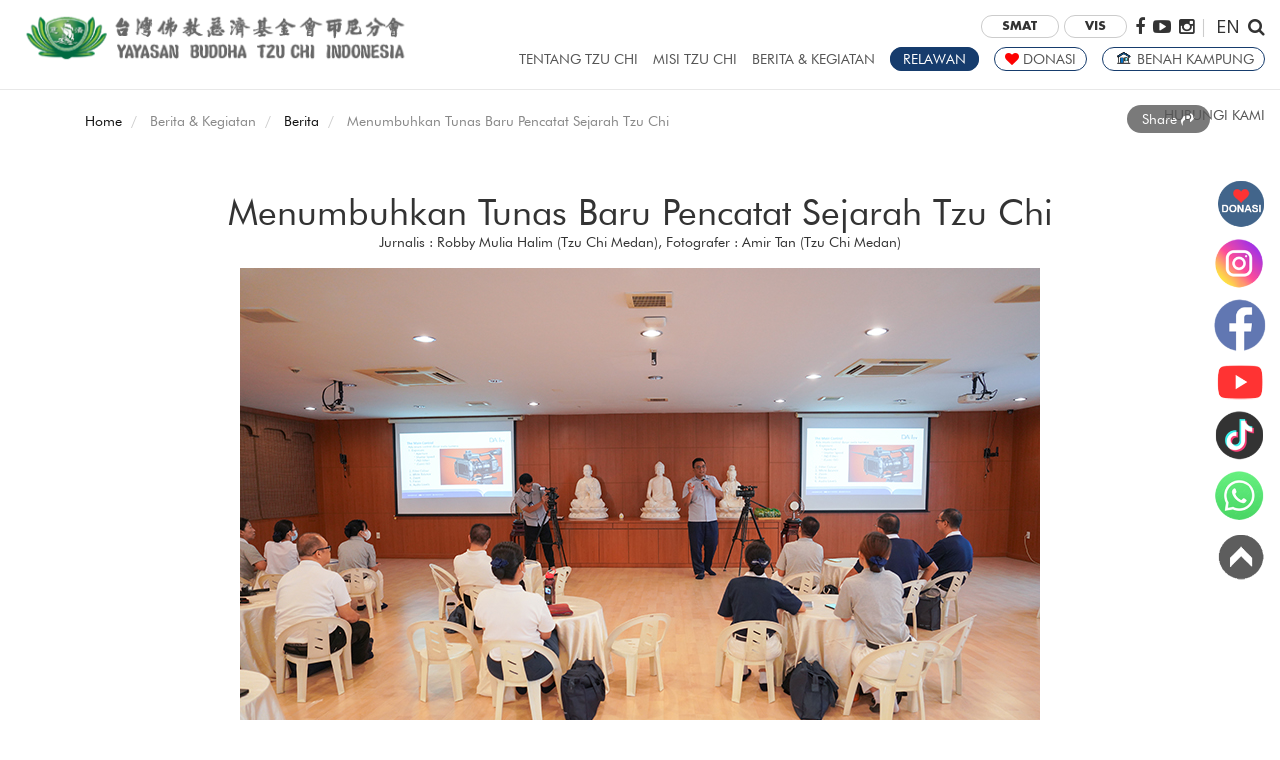

--- FILE ---
content_type: text/html; charset=UTF-8
request_url: https://www.tzuchi.or.id/read-berita/menumbuhkan-tunas-baru-pencatat-sejarah-tzu-chi/11810
body_size: 61482
content:
    <!DOCTYPE html>
	<html>
    <head>
        <meta charset="Windows-1252">
        <meta http-equiv="X-UA-Compatible" content="IE=edge">
        <meta name="viewport" content="width=device-width, initial-scale=1">
        <meta name="referrer" content="strict-origin-when-cross-origin">
        <title>Menumbuhkan Tunas Baru Pencatat Sejarah Tzu Chi -  Yayasan Buddha Tzu Chi Indonesia</title>
        <meta name="keywords" content="Menumbuhkan Tunas Baru Pencatat Sejarah Tzu Chi - ">
		<meta name="description" content="Tzu Chi Medan bekerja sama dengan DAAI TV Medan mengadakan pelatihan videografi dan editing bagi relawan Zhen Shan Mei pada 1 Juni 2024 yang diikuti oleh 40 relawan.">
		<meta name="author" content="Robby Mulia Halim (Tzu Chi Medan)">
		<meta name="thumbnailurl" content="https://www.tzuchi.or.id/uploads/pictures/1952_foto05.jpg_edt.jpg">
        
        <meta property="fb:app_id" content="259912907369687" />
        <meta property="og:type" content="berita" />
    	<meta property="og:site_name" content="Yayasan Buddha Tzu Chi Indonesia" />
        <meta property="og:title" content="Menumbuhkan Tunas Baru Pencatat Sejarah Tzu Chi -  Yayasan Buddha Tzu Chi Indonesia"/>
        <meta property="og:keyword" content="Menumbuhkan Tunas Baru Pencatat Sejarah Tzu Chi -  Yayasan Buddha Tzu Chi Indonesia adalah organisasi global yang bertujuan memberikan pelayanan dan bakti sosial bagi masyarakat dengan berpegang dengan ajaran cinta kasih dari Master Cheng Yen"/>
        <meta property="og:description" content="Tzu Chi Medan bekerja sama dengan DAAI TV Medan mengadakan pelatihan videografi dan editing bagi relawan Zhen Shan Mei pada 1 Juni 2024 yang diikuti oleh 40 relawan."/>
        <meta property="og:image" content="
            https://www.tzuchi.or.id/uploads/pictures/1952_foto05.jpg_edt.jpg        ">
        
        <meta property="og:url" content="https://www.tzuchi.or.id/read-berita/menumbuhkan-tunas-baru-pencatat-sejarah-tzu-chi/11810" />

        <link rel="canonical" href="https://www.tzuchi.or.id/read-berita/menumbuhkan-tunas-baru-pencatat-sejarah-tzu-chi/11810">
        <link rel="icon" type="image/png" href="https://www.tzuchi.or.id/images/favicon.png">
        <link href="https://www.tzuchi.or.id/css/bootstrap.min.css" rel="stylesheet" type="text/css" />
        <link href="https://www.tzuchi.or.id/css/font-awesome.min.css" rel="stylesheet" type="text/css" />
        <link href="https://www.tzuchi.or.id/css/ionicons.min.css" rel="stylesheet" type="text/css" />
        <link href="https://www.tzuchi.or.id/css/fonts.css" rel="stylesheet" type="text/css" />		
        <link href="https://www.tzuchi.or.id/css/futura.css" rel="stylesheet" type="text/css" />		
        <link href="https://www.tzuchi.or.id/css/style.css?time=1769012563" rel="stylesheet" type="text/css" />
    	<link href="https://www.tzuchi.or.id/css/flexslider.css" rel="stylesheet">

        <script src="https://ajax.googleapis.com/ajax/libs/jquery/1.12.4/jquery.min.js"></script>
        <script src="https://www.tzuchi.or.id/js/bootstrap.min.js" type="text/javascript"></script>
        <script src="https://www.tzuchi.or.id/js/jquery.dataTables.min.js" type="text/javascript" language="javascript"></script>
		<script defer src="https://www.tzuchi.or.id/js/jquery.flexslider.js"></script>
        <script src='https://www.google.com/recaptcha/api.js'></script>
        <script src="https://www.tzuchi.or.id/js/jquery.popupoverlay.min.js"></script>
        <script src="https://www.tzuchi.or.id/js/autoNumeric-1.8.3.js"></script>
        
        <link rel="stylesheet" type="text/css" href="https://www.tzuchi.or.id/timeline/css/owl.carousel.min.css?m=1616314466" />
		<link rel="stylesheet" type="text/css" href="https://www.tzuchi.or.id/timeline/css/owl.theme.default.css?m=1505499680" />
        
        <script>
		$(document).ready(function(){ 
			/*
			$(window).scroll(function(){ 
				if ($(this).scrollTop() > 300) { 
					$('#scroll').fadeIn(); 
				} else { 
					$('#scroll').fadeOut(); 
				} 
			}); 
			*/


			$('#scroll').click(function(){ 
				$("html, body").animate({ scrollTop: 0 }, 600); 
				return false; 
			});
			
			$("#main-nav-desktop>span").mouseover(function(){
				
				var id = $(this).attr('id');
				
				$(".mega-dropdown").hide();
				$("."+id).show();
				
			});
			
			$("#main-nav-desktop>span").mouseout(function(){
				$(".mega-dropdown").hide();
			});
			
			$('#popup1').popup({
				color:'#000',
				opacity:0.8,
				transition: 'all 0.8s',
				focuselement:"#search-keyword"
			});

						 
		});
		</script>
        
    </head>
    <body>

		    	
    	<div id="sidebutton-container">
	        <a href="https://www.tzuchi.or.id/donasi"><img src="https://www.tzuchi.or.id/images/donasi.png"></a>
	        <a href="https://www.instagram.com/tzuchiindonesia/?hl=id" target="_blank"><img src="https://www.tzuchi.or.id/images/instagram.png"></a>
	        <a href="https://www.facebook.com/tzuchiindonesia/" target="_blank"><img src="https://www.tzuchi.or.id/images/facebook.png"></a>
	        <a href="https://www.youtube.com/channel/UCfywSuUWqtJOLO10alVtXRA?sub_confirmation=1" target="_blank"><img src="https://www.tzuchi.or.id/images/youtube.png"></a>
	        <a href="https://www.tiktok.com/@tzuchiindonesia?" target="_blank"><img src="https://www.tzuchi.or.id/images/tiktok.png"></a>
	        <a href="https://wa.me/6285280095599" target="_blank"><img src="https://www.tzuchi.or.id/images/whatsapp.png"></a>
	        <a href="#" id="scroll"><img src="https://www.tzuchi.or.id/images/to-top.png"></a>
   		</div>

    	<div id="mainNav" class="main-nav">
        	<div class="sidenav-closebutton-wrapper">
		          <span id="close-nav">&times;</span>
        	</div>
            
            <div class="mainNav-content">
                <span class="switch-language-mobile">
                    <b>ID</b> | <a href="https://www.tzuchi.or.id/eng">EN</a>
                </span>
                
                <div class="mobile-nav">
                
                    <a href="#" data-toggle="collapse" data-target="#tentang-mobile">Tentang Tzu Chi</a><br/>
                    <div id="tentang-mobile" class="collapse mobile-collapse">
                        
                        <h2>Dunia Tzu Chi</h2>
                                                    <a href="https://www.tzuchi.or.id/tentang-kami/tentang-tzu-chi/1">Tentang Tzu Chi</a>
                             
                        Link Terkait
                        <a href="http://www.daaitv.co.id/" target="_blank">- DAAI TV Indonesia</a>
                        <a href="http://www.jingsi.co.id/" target="_blank">- Jing Si Books & Cafe</a>
                        <a href="https://web.rscktzuchi.co.id/" target="_blank">- RS Cinta Kasih</a>
                        <a href="http://cintakasihtzuchi.sch.id/" target="_blank">- Sekolah Cinta Kasih</a>
                        <a href="http://www.tzuchi.sch.id/" target="_blank">- Tzu Chi School</a>
                        <a href="https://www.tzuchihospital.co.id/" target="_blank">- Tzu Chi Hospital</a>
                        
                        <hr>
                        
                        <h2>Pendiri Tzu Chi</h2>
                                                    <a href="https://www.tzuchi.or.id/tentang-kami/master-cheng-yen/2">Master Cheng Yen</a>
                                                    
                        <a href="https://www.tzuchi.or.id/ruang-master/kisah-hidup">Kisah Hidup</a>                    
                        <a href="https://www.tzuchi.or.id/ruang-master/filosofi-hidup">Filosofi Hidup</a>                    
                        <a href="https://www.tzuchi.or.id/ruang-master/ceramah-master">Kumpulan Ceramah</a>                    
                        <a href="https://www.tzuchi.or.id/ruang-master/intisari-dharma">Intisari Dharma</a>                    
                        <a href="https://www.tzuchi.or.id/ruang-master/master-bercerita">Master Bercerita</a>                    
                        <a href="https://www.tzuchi.or.id/ruang-master/master-menjawab">Master Menjawab</a>                                                      
                        
                        <hr>
                        
                        <h2>Tzu Chi Indonesia</h2>
                                                    <a href="https://www.tzuchi.or.id/tentang-kami/tentang-tzu-chi-indonesia/3">Tentang Tzu Chi Indonesia</a>
                                                        <a href="https://www.tzuchi.or.id/tentang-kami/visi-dan-misi-tzu-chi/5">Visi dan Misi Tzu Chi</a>
                                                        <a href="https://www.tzuchi.or.id/tentang-kami/Logo-Tzu-Chi/6">Logo Tzu Chi</a>
                                                        <a href="https://www.tzuchi.or.id/tentang-kami/aula-jing-si-indonesia/7">Aula Jing Si Indonesia</a>
                                                        <a href="https://www.tzuchi.or.id/tentang-kami/apresiasi-dan-penghargaan/8">Apresiasi dan Penghargaan</a>
                                                        <a href="https://www.tzuchi.or.id/tentang-kami/faq/4">FAQ</a>
                                    
                    </div>
                    
                    <a href="#" data-toggle="collapse" data-target="#misi-mobile">Misi Tzu Chi</a><br/>
                    <div id="misi-mobile" class="collapse mobile-collapse">
                                                    <h2>Amal</h2>
                                                            <a href="https://www.tzuchi.or.id/misi/misi-amal/1">Misi Amal</a>
                                                                <a href="https://www.tzuchi.or.id/misi/Welas-Asih-Kepada-Sesama/6">Welas Asih Kepada Sesama</a>
                                                                <a href="https://www.tzuchi.or.id/misi/Penerima-Bantuan-Khusus-Kita-Satu-Keluarga/7">Penerima Bantuan Khusus: Kita Satu Keluarga</a>
                                                                <a href="https://www.tzuchi.or.id/misi/Budi-Salim-yang-Berjiwa-Besar/8">Budi Salim yang Berjiwa Besar</a>
                                                                <a href="https://www.tzuchi.or.id/misi/Anak-Asuh-Tzu-Chi-Mendampingi-Generasi-Penerus-Bangsa
/9">Anak Asuh Tzu Chi:
Mendampingi Generasi Penerus Bangsa
</a>
                                                                <a href="https://www.tzuchi.or.id/misi/Bantuan-Darurat-atau-Bencana/10">Bantuan Darurat atau Bencana</a>
                                                            <hr/>
                                                        <h2>Kesehatan</h2>
                                                            <a href="https://www.tzuchi.or.id/misi/misi-kesehatan/2">Misi Kesehatan</a>
                                                                <a href="https://www.tzuchi.or.id/misi/tima-indonesia/17">TIMA Indonesia</a>
                                                                <a href="https://www.tzuchi.or.id/misi/Rumah-Sakit-Cinta-Kasih-Tzu-Chi/18">Rumah Sakit Cinta Kasih Tzu Chi </a>
                                                                <a href="https://www.tzuchi.or.id/misi/Baksos-Kesehatan/20">Baksos Kesehatan</a>
                                                            <hr/>
                                                        <h2>Pendidikan</h2>
                                                            <a href="https://www.tzuchi.or.id/misi/misi-pendidikan/3">Misi Pendidikan</a>
                                                                <a href="https://www.tzuchi.or.id/misi/Sekolah-Cinta-Kasih-Tzu-Chi/11">Sekolah Cinta Kasih Tzu Chi</a>
                                                                <a href="https://www.tzuchi.or.id/misi/Tzu-Chi-School/12">Tzu Chi School</a>
                                                                <a href="https://www.tzuchi.or.id/misi/Kelas-Budi-Pekerti-SD-SMA/13">Kelas Budi Pekerti (SD-SMA)</a>
                                                                <a href="https://www.tzuchi.or.id/misi/Tzu-Ching-Muda-Mudi/14">Tzu Ching (Muda-Mudi)</a>
                                                                <a href="https://www.tzuchi.or.id/misi/Bantuan-Pembangunan-Sekolah/15">Bantuan Pembangunan Sekolah</a>
                                                            <hr/>
                                                        <h2>Budaya Humanis</h2>
                                                            <a href="https://www.tzuchi.or.id/misi/misi-budaya-humanis/4">Misi Budaya Humanis</a>
                                                                <a href="https://www.tzuchi.or.id/misi/media-cetak-dan-internet-tzu-chi/16">Media Cetak dan Internet Tzu Chi</a>
                                                            <hr/>
                                                        <h2>Pelestarian Lingkungan</h2>
                                                            <a href="https://www.tzuchi.or.id/misi/menjaga-lingkungan/5">Pelestarian Lingkungan</a>
                                                            <hr/>
                            	
                    </div>
                    
                    <a href="#" data-toggle="collapse" data-target="#berita-mobile">Berita & Kegiatan</a><br/>
                    <div id="berita-mobile" class="collapse mobile-collapse">
                        <h2>Berita</h2>
                                                    <a href="https://www.tzuchi.or.id/berita/jakarta/24">Jakarta</a>
                                                        <a href="https://www.tzuchi.or.id/berita/sumatera/52">Sumatera</a>
                                                        <a href="https://www.tzuchi.or.id/berita/jawa-bali/53">Jawa - Bali</a>
                                                        <a href="https://www.tzuchi.or.id/berita/kalimantan/54">Kalimantan</a>
                                                        <a href="https://www.tzuchi.or.id/berita/sulawesi/55">Sulawesi</a>
                                                        <a href="https://www.tzuchi.or.id/berita/papua/56">Papua</a>
                                                        <a href="https://www.tzuchi.or.id/berita/internasional/58">Internasional</a>
                                                        <a href="https://www.tzuchi.or.id/berita/artikel-tematik/69">Artikel Tematik</a>
                                                        <a href="https://www.tzuchi.or.id/berita/bedah-rumah/85">Bedah Rumah</a>
                                                    
                        <hr/>
                        
                        <h2>Berita Foto</h2>
                        <a href="https://www.tzuchi.or.id/berita-foto">Kumpulan Berita Foto</a>
                        
                        <hr>
                        
                        <h2>Video</h2>
                        <a href="https://www.tzuchi.or.id/galeri-video">Kumpulan Video</a>
                        
                        <hr>
    
                        <h2>Publikasi</h2>
                        <a href="https://www.tzuchi.or.id/publikasi/majalah-dunia-tzuchi">Majalah</a>
                        <a href="https://www.tzuchi.or.id/publikasi/buletin-tzuchi">Buletin</a>
                        <a href="https://www.tzuchi.or.id/publikasi/buku-jing-si">Buku Jing Si</a>
                        <a href="https://www.tzuchi.or.id/informasi-tzu-chi">Info Tzu Chi</a>
                        <a href="https://www.tzuchi.or.id/publikasi/resensi">Publikasi Lainnya</a>
                        <a href="https://www.tzuchi.or.id/poster">Poster</a>
                        
                        <hr>
                        
                        <h2>Profil Relawan</h2>
                        <a href="https://www.tzuchi.or.id/inspirasi/relawan">Kumpulan Kisah Relawan</a>
                        
                        <hr>
    
                        <h2>Kisah Humanis</h2>
                        <a href="https://www.tzuchi.or.id/inspirasi/kisah-humanis">Kumpulan Kisah Humanis</a>
                        
                        <hr>
    
                        <h2>Info Sehat</h2>
                        <a href="https://www.tzuchi.or.id/ruang-hijau">Kumpulan Info Sehat</a>
                        
                        <hr>
    
                        <h2>Resep Vegetarian</h2>
                        <a href="https://www.tzuchi.or.id/resep-vegetarian">Kumpulan Resep Vegetarian</a>
    
                    </div>
                    
                    <span class="volunteer-nav" style="margin-top:5px;margin-bottom:5px;display: inline-block;"><a href="https://www.tzuchi.or.id/form-relawan">Relawan</a></span><br/>
                    <span class="donation-nav" style="margin-top:5px;margin-bottom:5px;display: inline-block;"><a href="https://www.tzuchi.or.id/donasi"><i class="fa fa-heart heart-red" aria-hidden="true"></i> Donasi</a></span><br/>
                    <span class="donation-nav" style="margin-top:5px;margin-bottom:5px;display: inline-block;"><a href="https://www.tzuchi.or.id/bedah-rumah"><img src="https://www.tzuchi.or.id/images/bedah-rumah-icon.svg" style="height:13px; margin-top:-5px;" /> Benah Kampung</a></span><br/>
                    <a href="#" data-toggle="collapse" data-target="#hubungi-mobile">Hubungi Kami</a><br/>
                    <div id="hubungi-mobile" class="collapse mobile-collapse">
                    	<h2>Hubungi Kami</h2>
													<a href="https://www.tzuchi.or.id/hubungi-kami/kantor-sekretariat/1">Kantor Sekretariat</a>
                            							<a href="https://www.tzuchi.or.id/hubungi-kami/alamat-badan-misi-dan-perumahan-tzu-chi/2">Alamat Badan Misi dan Perumahan Tzu Chi</a>
                            							<a href="https://www.tzuchi.or.id/hubungi-kami/DAAI-TV-Jing-Si-Books-Cafe/3">DAAI TV - Jing Si Books & Cafe</a>
                            							<a href="https://www.tzuchi.or.id/hubungi-kami/depo-pelestarian-lingkungan/4">Depo Pelestarian Lingkungan</a>
                            							<a href="https://www.tzuchi.or.id/hubungi-kami/menjadi-donatur/5">Menjadi Donatur</a>
                            							<a href="https://www.tzuchi.or.id/hubungi-kami/menjadi-relawan/6">Menjadi Relawan</a>
                            							<a href="https://www.tzuchi.or.id/hubungi-kami/pengajuan-bantuan/7">Pengajuan Bantuan</a>
                            							<a href="https://www.tzuchi.or.id/hubungi-kami/informasi-karir/8">Informasi Karir</a>
                                            	</div>    
                </div>
                
                <hr>
                
                <div class="search-wrapper">
                	<form method="post" enctype="multipart/form-data" action="https://www.tzuchi.or.id/search-action.php">
                	<input type="text" class="searchbox" name="keyword" required />
                    <button type="submit" class="searchbutton"><i class="fa fa-search" aria-hidden="true"></i></button>
                    </form>
                </div>

                <a href="http://smat.tzuchi.or.id:9091/smatweb" target="_blank" class="btn btn-default btn-xs btn-round"><b>SMAT</b></a>
                <a href="http://vis.tzuchi.or.id:9091/vis/" target="_blank" class="btn btn-default btn-xs btn-round"><b>VIS</b></a>
                <div class="social-wrapper">
                    <a href="https://www.facebook.com/tzuchiindonesia" target="_blank"><i class="fa fa-facebook" aria-hidden="true"></i></a>
                    <a href="https://www.youtube.com/channel/UCfywSuUWqtJOLO10alVtXRA/videos" target="_blank"><i class="fa fa-youtube-play" aria-hidden="true"></i></a>
                    <a href="https://www.instagram.com/tzuchiindonesia/" target="_blank"><i class="fa fa-instagram" aria-hidden="true"></i></a>
				</div>
                                
			</div>
        </div>
        
        <div id="content">
        	<div class="header-wrapper">    
                <div class="container-fluid container-fluid-header">
                    <div class="row header">
                        <div class="col-xs-9 col-sm-6 col-md-6 col-lg-4">
                            <div class="logo">
                                <a href="https://www.tzuchi.or.id">
                                    <img src="https://www.tzuchi.or.id/img/tzuchi.png" title="Yayasan Buddha Tzu Chi Indonesia" alt="Yayasan Buddha Tzu Chi Indonesia" />
                                </a>
                            </div>
                        </div>
                        <div class="col-xs-3 col-sm-6 col-md-6 col-lg-8 text-right">
                        	<div class="btn-smat-vis">
                                <a href="http://smat.tzuchi.or.id:9091/smatweb" target="_blank" class="btn btn-default btn-xs btn-round"><b>SMAT</b></a>
                                <a href="http://vis.tzuchi.or.id:9091/vis/" target="_blank" class="btn btn-default btn-xs btn-round"><b>VIS</b></a>
							</div>
                        	<div class="social-media-desktop">
                            	<a href="https://www.facebook.com/tzuchiindonesia" target="_blank"><i class="fa fa-facebook" aria-hidden="true"></i></a>
                                <a href="https://www.youtube.com/channel/UCfywSuUWqtJOLO10alVtXRA/videos" target="_blank"><i class="fa fa-youtube-play" aria-hidden="true"></i></a>
                                <a href="https://www.instagram.com/tzuchiindonesia/" target="_blank"><i class="fa fa-instagram" aria-hidden="true"></i></a>
                                | <a href="https://www.tzuchi.or.id/eng">EN</a>
                                <a href="#" class="popup1_open"><i class="fa fa-search" aria-hidden="true"></i></a>
                            </div>
                            <div id="main-nav-desktop" class="main-nav-desktop">
                            	<span id="about-nav">
                                	TENTANG TZU CHI
                                	<div class="mega-dropdown about-nav">
                                    	<div class="container">
	                                    	<div class="row">
                                            	<div class="col-md-5ths">
													<h2>Dunia Tzu Chi</h2>
                                                    	                                                            <a href="https://www.tzuchi.or.id/tentang-kami/tentang-tzu-chi/1">Tentang Tzu Chi</a>
                                                                                                                
                                                        Link Terkait
                                                        <a href="http://www.daaitv.co.id/" target="_blank">- DAAI TV Indonesia</a>
                                                        <a href="http://www.jingsi.co.id/" target="_blank">- Jing Si Books & Cafe</a>
                                                        <a href="https://web.rscktzuchi.co.id/" target="_blank">- RS Cinta Kasih</a>
                                                        <a href="http://cintakasihtzuchi.sch.id/" target="_blank">- Sekolah Cinta Kasih</a>
                                                        <a href="http://www.tzuchi.sch.id/" target="_blank">- Tzu Chi School</a>
                                                        <a href="https://www.tzuchihospital.co.id/" target="_blank">- Tzu Chi Hospital</a>
												</div>
                                                <div class="col-md-5ths">
													<h2>Pendiri Tzu Chi</h2>
                                                    	                                                            <a href="https://www.tzuchi.or.id/tentang-kami/master-cheng-yen/2">Master Cheng Yen</a>
                                                                                                                    <a href="https://www.tzuchi.or.id/ruang-master/kisah-hidup">Kisah Hidup</a>                                                        
                                                        <a href="https://www.tzuchi.or.id/ruang-master/filosofi-hidup">Filosofi Hidup</a>                                                        
                                                        <a href="https://www.tzuchi.or.id/ruang-master/ceramah-master">Kumpulan Ceramah</a>                                                        
                                                        <a href="https://www.tzuchi.or.id/ruang-master/intisari-dharma">Intisari Dharma</a>                                                        
                                                        <a href="https://www.tzuchi.or.id/ruang-master/master-bercerita">Master Bercerita</a>                                                        
                                                        <a href="https://www.tzuchi.or.id/ruang-master/master-menjawab">Master Menjawab</a>                                                      
												</div>
                                                <div class="col-md-5ths">
													<h2>Tzu Chi Indonesia</h2>
													                                                        <a href="https://www.tzuchi.or.id/tentang-kami/tentang-tzu-chi-indonesia/3">Tentang Tzu Chi Indonesia</a>
                                                                                                                <a href="https://www.tzuchi.or.id/tentang-kami/visi-dan-misi-tzu-chi/5">Visi dan Misi Tzu Chi</a>
                                                                                                                <a href="https://www.tzuchi.or.id/tentang-kami/Logo-Tzu-Chi/6">Logo Tzu Chi</a>
                                                                                                                <a href="https://www.tzuchi.or.id/tentang-kami/aula-jing-si-indonesia/7">Aula Jing Si Indonesia</a>
                                                                                                                <a href="https://www.tzuchi.or.id/tentang-kami/apresiasi-dan-penghargaan/8">Apresiasi dan Penghargaan</a>
                                                                                                                <a href="https://www.tzuchi.or.id/tentang-kami/faq/4">FAQ</a>
                                                                
												</div>                                                    	
    										</div>
    									</div>
                                    </div>
                                </span>
                                <span id="mission-nav">
                                	MISI TZU CHI
                                	<div class="mega-dropdown mission-nav">
                                    	<div class="container">
	                                    	<div class="row">
                                            														<div class="col-md-5ths">
														<h2>Amal</h2>
                                                        															<a href="https://www.tzuchi.or.id/misi/misi-amal/1">Misi Amal</a>
                                                        																<a href="https://www.tzuchi.or.id/misi/Welas-Asih-Kepada-Sesama/6">Welas Asih Kepada Sesama</a>
                                                        																<a href="https://www.tzuchi.or.id/misi/Penerima-Bantuan-Khusus-Kita-Satu-Keluarga/7">Penerima Bantuan Khusus: Kita Satu Keluarga</a>
                                                        																<a href="https://www.tzuchi.or.id/misi/Budi-Salim-yang-Berjiwa-Besar/8">Budi Salim yang Berjiwa Besar</a>
                                                        																<a href="https://www.tzuchi.or.id/misi/Anak-Asuh-Tzu-Chi-Mendampingi-Generasi-Penerus-Bangsa
/9">Anak Asuh Tzu Chi:
Mendampingi Generasi Penerus Bangsa
</a>
                                                        																<a href="https://www.tzuchi.or.id/misi/Bantuan-Darurat-atau-Bencana/10">Bantuan Darurat atau Bencana</a>
                                                        														</div>
                                                    													<div class="col-md-5ths">
														<h2>Kesehatan</h2>
                                                        															<a href="https://www.tzuchi.or.id/misi/misi-kesehatan/2">Misi Kesehatan</a>
                                                        																<a href="https://www.tzuchi.or.id/misi/tima-indonesia/17">TIMA Indonesia</a>
                                                        																<a href="https://www.tzuchi.or.id/misi/Rumah-Sakit-Cinta-Kasih-Tzu-Chi/18">Rumah Sakit Cinta Kasih Tzu Chi </a>
                                                        																<a href="https://www.tzuchi.or.id/misi/Baksos-Kesehatan/20">Baksos Kesehatan</a>
                                                        														</div>
                                                    													<div class="col-md-5ths">
														<h2>Pendidikan</h2>
                                                        															<a href="https://www.tzuchi.or.id/misi/misi-pendidikan/3">Misi Pendidikan</a>
                                                        																<a href="https://www.tzuchi.or.id/misi/Sekolah-Cinta-Kasih-Tzu-Chi/11">Sekolah Cinta Kasih Tzu Chi</a>
                                                        																<a href="https://www.tzuchi.or.id/misi/Tzu-Chi-School/12">Tzu Chi School</a>
                                                        																<a href="https://www.tzuchi.or.id/misi/Kelas-Budi-Pekerti-SD-SMA/13">Kelas Budi Pekerti (SD-SMA)</a>
                                                        																<a href="https://www.tzuchi.or.id/misi/Tzu-Ching-Muda-Mudi/14">Tzu Ching (Muda-Mudi)</a>
                                                        																<a href="https://www.tzuchi.or.id/misi/Bantuan-Pembangunan-Sekolah/15">Bantuan Pembangunan Sekolah</a>
                                                        														</div>
                                                    													<div class="col-md-5ths">
														<h2>Budaya Humanis</h2>
                                                        															<a href="https://www.tzuchi.or.id/misi/misi-budaya-humanis/4">Misi Budaya Humanis</a>
                                                        																<a href="https://www.tzuchi.or.id/misi/media-cetak-dan-internet-tzu-chi/16">Media Cetak dan Internet Tzu Chi</a>
                                                        														</div>
                                                    													<div class="col-md-5ths">
														<h2>Pelestarian Lingkungan</h2>
                                                        															<a href="https://www.tzuchi.or.id/misi/menjaga-lingkungan/5">Pelestarian Lingkungan</a>
                                                        														</div>
                                                    	
    										</div>
    									</div>
                                    </div>
                                </span>
                                <span id="news-nav">
                                	BERITA & KEGIATAN
                                	<div class="mega-dropdown news-nav">
                                    	<div class="container">
	                                    	<div class="row">
                                            	<div class="col-md-6">
                                                	<div class="row">
                                                    	<div class="col-md-3">
                                                            <h2>Berita</h2>
                                                            																<a href="https://www.tzuchi.or.id/berita/jakarta/24">Jakarta</a>
																																<a href="https://www.tzuchi.or.id/berita/sumatera/52">Sumatera</a>
																																<a href="https://www.tzuchi.or.id/berita/jawa-bali/53">Jawa - Bali</a>
																																<a href="https://www.tzuchi.or.id/berita/kalimantan/54">Kalimantan</a>
																																<a href="https://www.tzuchi.or.id/berita/sulawesi/55">Sulawesi</a>
																																<a href="https://www.tzuchi.or.id/berita/papua/56">Papua</a>
																																<a href="https://www.tzuchi.or.id/berita/internasional/58">Internasional</a>
																																<a href="https://www.tzuchi.or.id/berita/artikel-tematik/69">Artikel Tematik</a>
																																<a href="https://www.tzuchi.or.id/berita/bedah-rumah/85">Bedah Rumah</a>
																                                                        </div>
                                                    	<div class="col-md-3">
                                                            <h2>Berita Foto</h2>
                                                            <a href="https://www.tzuchi.or.id/berita-foto">Kumpulan Berita Foto</a>
                                                        </div>
                                                    	<div class="col-md-3">
                                                            <h2>Video</h2>
                                                            <a href="https://www.tzuchi.or.id/galeri-video">Kumpulan Video</a>
                                                        </div>
                                                    	<div class="col-md-3">
                                                            <h2>Publikasi</h2>
                                                            <a href="https://www.tzuchi.or.id/publikasi/majalah-dunia-tzuchi">Majalah</a>
                                                            <a href="https://www.tzuchi.or.id/publikasi/buletin-tzuchi">Buletin</a>
                                                            <a href="https://www.tzuchi.or.id/publikasi/buku-jing-si">Buku Jing Si</a>
                                                            <a href="https://www.tzuchi.or.id/informasi-tzu-chi">Info Tzu Chi</a>
                                                            <a href="https://www.tzuchi.or.id/publikasi/resensi">Publikasi Lainnya</a>
                                                            <a href="https://www.tzuchi.or.id/poster">Poster</a>
                                                        </div>
													</div>
                                                </div>
                                            	<div class="col-md-6">
                                                	<div class="row">
                                                    	<div class="col-md-3">
                                                            <h2>Profil Relawan</h2>
                                                            <a href="https://www.tzuchi.or.id/inspirasi/relawan">Kumpulan Kisah Relawan</a>
                                                        </div>
                                                    	<div class="col-md-3">
                                                            <h2>Kisah Humanis</h2>
                                                            <a href="https://www.tzuchi.or.id/inspirasi/kisah-humanis">Kumpulan Kisah Humanis</a>
                                                        </div>
                                                    	<div class="col-md-3">
                                                            <h2>Info Sehat</h2>
                                                            <a href="https://www.tzuchi.or.id/ruang-hijau">Kumpulan Info Sehat</a>
                                                        </div>
                                                    	<div class="col-md-3">
                                                            <h2>Resep Vegetarian</h2>
                                                            <a href="https://www.tzuchi.or.id/resep-vegetarian">Kumpulan Resep Vegetarian</a>
                                                        </div>
													</div>
                                                </div>
    										</div>
    									</div>
                                    </div>
       							</span>
       							
                                <span id="volunteer-nav" class="volunteer-nav"><a href="https://www.tzuchi.or.id/form-relawan">RELAWAN</a></span>
                                <span id="donation-nav" class="donation-nav"><a href="https://www.tzuchi.or.id/donasi"><i class="fa fa-heart heart-red" aria-hidden="true"></i> DONASI</a></span>
                                <span id="donation-nav" class="donation-nav"><a href="https://www.tzuchi.or.id/bedah-rumah"><img src="https://www.tzuchi.or.id/images/bedah-rumah-icon.svg" style="height:13px; margin-top:-5px;" /> BENAH KAMPUNG</a></span>
                                
                                <span id="hubungi-nav">
                                	HUBUNGI KAMI
                                	<div class="mega-dropdown hubungi-nav">
                                    	<div class="container">
	                                    	<div class="row">
                                            	<div class="col-md-5ths">
													<h2>Hubungi Kami</h2>
																											<a href="https://www.tzuchi.or.id/hubungi-kami/kantor-sekretariat/1">Kantor Sekretariat</a>
                                                        														<a href="https://www.tzuchi.or.id/hubungi-kami/alamat-badan-misi-dan-perumahan-tzu-chi/2">Alamat Badan Misi dan Perumahan Tzu Chi</a>
                                                        														<a href="https://www.tzuchi.or.id/hubungi-kami/DAAI-TV-Jing-Si-Books-Cafe/3">DAAI TV - Jing Si Books & Cafe</a>
                                                        														<a href="https://www.tzuchi.or.id/hubungi-kami/depo-pelestarian-lingkungan/4">Depo Pelestarian Lingkungan</a>
                                                        														<a href="https://www.tzuchi.or.id/hubungi-kami/menjadi-donatur/5">Menjadi Donatur</a>
                                                        														<a href="https://www.tzuchi.or.id/hubungi-kami/menjadi-relawan/6">Menjadi Relawan</a>
                                                        														<a href="https://www.tzuchi.or.id/hubungi-kami/pengajuan-bantuan/7">Pengajuan Bantuan</a>
                                                        														<a href="https://www.tzuchi.or.id/hubungi-kami/informasi-karir/8">Informasi Karir</a>
                                                        												</div>
    										</div>
    									</div>
                                    </div>
                                </span>                     
                            </div>
                            <span class="main-nav-button" id="main-nav-mobile">
                                <i class="fa fa-bars" aria-hidden="true"></i>
                            </span>
                        </div>
                    </div>       
                </div>
            </div>
            
            <div class="content-wrapper">
							<div class="container page-content">
                <div class="row">
                    <div class="col-md-10">
                        <ul class="breadcrumb">
                            <li><a href="https://www.tzuchi.or.id">Home</a></li>
                            <li>Berita & Kegiatan</li>
                            <li><a href="https://www.tzuchi.or.id/berita">Berita</a></li>
                            <li>Menumbuhkan Tunas Baru Pencatat Sejarah Tzu Chi</li>
                        </ul>
                    </div>
                    <div class="col-md-2">
						    <div class="share_article">
    	<span class="share-article-button" data-toggle="collapse" data-target="#share-article-button-set">Share <i class="fa fa-share" aria-hidden="true"></i></span>                        
		<div id="share-article-button-set" class="collapse">
        	<a href="https://www.facebook.com/sharer/sharer.php?u=https://www.tzuchi.or.id/read-berita/menumbuhkan-tunas-baru-pencatat-sejarah-tzu-chi/11810" target="_blank" title="Facebook"><i class="fa fa-facebook" aria-hidden="true"></i></a>
            <a href="https://twitter.com/intent/tweet?source=https://www.tzuchi.or.id/read-berita/menumbuhkan-tunas-baru-pencatat-sejarah-tzu-chi/11810&text=https://www.tzuchi.or.id/read-berita/menumbuhkan-tunas-baru-pencatat-sejarah-tzu-chi/11810" target="_blank" title="Twitter">
            	<i class="fa fa-twitter" aria-hidden="true"></i></a>
			<a href="https://api.whatsapp.com/send?text=https://www.tzuchi.or.id%2Fread-berita%2Fmenumbuhkan-tunas-baru-pencatat-sejarah-tzu-chi%2F11810" target="_blank"><i class="fa fa-whatsapp" aria-hidden="true"></i></a>
		</div>
	</div>
	                    </div>
                </div>
                
                <div class="row">
                    <div class="col-md-1">
                    </div>
                    <div class="col-md-10">
                        <div class="form-group text-center">
                            <h1 style="margin-bottom:0;">Menumbuhkan Tunas Baru Pencatat Sejarah Tzu Chi</h1>
                            <small>Jurnalis : Robby Mulia Halim (Tzu Chi Medan), Fotografer : Amir Tan (Tzu Chi Medan)</small>
                        </div>
                                    
                        <div class="single-col-main-picture">
                        	                            <div class="page-content">
                                <div><img src="https://www.tzuchi.or.id/inliners/1718163573-1-foto01-edt.jpg" alt="" width="800" height="534" style="display: block; margin-left: auto; margin-right: auto;" /></div>
<div style="text-align: justify;"></div>
<div style="text-align: justify;">
<p style="text-align: justify;"><span style="color: #0000ff;">Tzu Chi Medan berkolaborasi dengan DAAI TV Medan mengadakan pelatihan videografi dan editing bagi relawan <em>Zhen Shan Mei</em><em>. </em>Kegiatan ini diikuti 40 relawan dari Medan, Tanjung Balai, Tebing Tinggi, dan Bireuen.<br /><br /></span></p>
</div>
<div style="text-align: justify;">Pada Sabtu, 1 Juni 2024, diadakan pelatihan videografi dan editing bagi relawan <em>Zhen Shan Mei</em> hasil kolaborasi Tzu Chi Medan dengan DAAI TV Medan di lantai 6 Gedung DAAI TV yang berlokasi di Kompleks Jati Junction Blok P No. 1 Jl. Perintis Kemerdekaan, Medan. Pelatihan yang terdiri dari sesi teori dan praktik ini diikuti oleh 40 relawan dari Medan, Tanjung Balai, Tebing Tinggi, dan Bireuen. Pelatihan ini merupakan lanjutan dari pelatihan fotografi dan jurnalistik pada 5 Mei 2024 yang lalu.<br /><br /></div>
<div style="text-align: justify;">Pelatihan ini bertujuan membekali relawan dengan wawasan dan pengetahuan videografi dan editing sehingga dapat memperpanjang barisan pencatat sejarah Tzu Chi. &ldquo;Selain foto dan artikel, video juga memegang peran penting dalam dokumentasi kegiatan Tzu Chi. Video menampilkan sumbangsih nyata relawan dalam menjalankan misi-misi Tzu Chi dan merangkum setiap kegiatan sebagai satu cerita yang menginspirasi orang banyak untuk berbuat kebajikan dan bersumbangsih,&rdquo; ungkap Liani, koordinator utama pelatihan.<br /><br /></div>
<div style="text-align: justify;">Materi videografi dibawakan oleh Efri Gunanda Zulkarnain, Koordinator <em>Cameraman</em> dan Produksi DAAI TV Medan sejak 2015. Dengan alat peraga berupa <em>camera video</em>, materi diawali dengan pengenalan bagian utama <em>camera video</em> seperti lensa dan <em>body camera</em>, serta fitur-fiturnya. Semua materi dibawakan dengan gaya bahasa sederhana dan diselingi canda tawa sehingga peserta dapat memahaminya dengan mudah dan suasana tidak terasa membosankan.<br /><br /><img src="https://www.tzuchi.or.id/inliners/1718163599-2-foto05-edt.jpg" alt="" width="800" height="534" style="display: block; margin-left: auto; margin-right: auto;" /></div>
<div style="text-align: justify;"></div>
<div style="text-align: justify;">
<p style="text-align: justify;"><span style="color: #0000ff;">Para peserta pelatihan memperhatikan dengan seksama teknik pengambilan gambar pada sesi praktik.<br /><br /></span></p>
</div>
<div><img src="https://www.tzuchi.or.id/inliners/1718163626-3-foto06-edt.jpg" alt="" width="800" height="590" style="display: block; margin-left: auto; margin-right: auto;" /></div>
<div style="text-align: justify;"></div>
<div style="text-align: justify;">
<p style="text-align: justify;"><span style="color: #0000ff;">Vinson Theodoric, relawan yang juga staf DAAI TV Medan membimbing peserta pelatihan melakukan proses editing video.<br /><br /></span></p>
</div>
<div style="text-align: justify;">Kemudian sesi editing dibawakan oleh Vinson Theodoric, staf DAAI TV Medan bagian editing dan juga relawan Tzu Chi Medan. Vinson memaparkan secara rinci tentang prinsip dasar editing dan elemen-elemen penting dalam mengedit sebuah video, yakni informasi, motivasi, komposisi, suara, dan kesinambungan gambar. Vinson juga membagikan langkah-langkah sederhana untuk melakukan proses editing video dan beberapa pedoman agar hasil editing memiliki cerita yang menarik dan <em>taste</em> (daya tarik) untuk dapat dinikmati penonton.<br /><br /></div>
<div style="text-align: justify;">Setelah dibekali teori, peserta pelatihan diberi kesempatan praktik langsung di Jing Si Books and Caf&eacute; Medan di lantai 1 dengan dipandu staf DAAI TV Medan. Peserta yang memiliki kamera video bebas mengambil video objek bergerak berdurasi 8-10 detik berdasarkan arahan <em>mentor</em> (pemateri), kemudian kembali ke ruang pelatihan untuk melakukan proses editing menggunakan <em>software</em>. Peserta yang tidak memiliki <em>laptop</em> bergabung dengan peserta yang memiliki <em>laptop</em> untuk belajar bersama.&nbsp; &nbsp;<br /><br /></div>
<div><img src="https://www.tzuchi.or.id/inliners/1718163657-4-foto09-edt.jpg" alt="" width="800" height="534" style="display: block; margin-left: auto; margin-right: auto;" /></div>
<div style="text-align: justify;"></div>
<div style="text-align: justify;">
<p style="text-align: justify;"><span style="color: #0000ff;">Nuraina Ponidjan, salah satu relawan <em>Zhen Shan Mei</em> berbagi kesan dan pengalamannya menjadi pencatat sejarah Tzu Chi Medan kepada para peserta.<br /><br /></span></p>
</div>
<div style="text-align: justify;">Dalam sesi <em>sharing</em>, Nuraina Ponidjan, salah satu relawan <em>Zhen Shan Mei</em> penulis artikel Tzu Chi Medan, berbagi kesan dan pengalamannya yang menginspirasi. Berawal pada 2010, Nuraina menyertai suami sebagai relawan Tzu Chi Medan dan pada 2013 bergabung dengan <em>Zhen Shan Mei</em> di penulisan artikel. Ia menjuarai perlombaan menulis artikel yang diadakan oleh <em>Zhen Shan Mei</em> Jakarta pada 2014 dan pernah mengikuti pelatihan <em>Zhen Shan Mei</em> di Hualien, Taiwan pada pertengahan tahun 2015.<br /><br /></div>
<div style="text-align: justify;">Ia juga mendalami video dan <em>editing </em>karena pada masa itu tidak ada relawan <em>Zhen Shan</em> <em>Mei</em> video. Setiap kegiatan selalu mengharapkan peliputan dari DAAI TV. &ldquo;Pelatihan ini adalah kesempatan berharga yang jarang ada, oleh karena itu, kita harus belajar dengan bersungguh hati. Yang paling penting adalah mempraktikkan apa yang telah didapat dan dipelajari dari pelatihan ini,&rdquo; pesan Nuraina kepada peserta. &ldquo;Video dan <em>editing</em> memang tidak mudah, butuh latihan terus-menerus. Asalkan ada kemauan dan semangat belajar, pasti akan membuahkan hasil yang sempurna. Saya yakin <em>shixiong shijie</em> sekalian mampu menjadi pencatat sejarah Tzu Chi Sumatera Utara,&rdquo; sambungnya memberi semangat.<br /><br /></div>
<div style="text-align: justify;">
<div>Relawan dari Bireuen, Teo Siao Phing, mendapat pengetahuan dan pengalaman baru dari pelatihan ini karena belum ada relawan <em>Zhen Shan Mei</em> yang mumpuni di daerahnya. Tentu saja, pelatihan <em>Zhan Shan Mei</em> sekali pun belum pernah diikutinya. Tergerak oleh tekad untuk menjadi pencatat sejarah Tzu Chi, jarak bukanlah halangan baginya. Ia pun membekali dirinya dengan kamera dan laptop supaya lebih maksimal mengikuti pelatihan.<br /><br /></div>
<div>&ldquo;Saya sangat bersyukur dan bahagia dapat mengikuti pelatihan videografi dan editing. Pelatihan ini memberi manfaat besar bagi saya. Tim DAAI TV Medan sangat ramah membimbing dan memberi arahan,&rdquo; tutur Siao Phing. Ia melanjutkan bahwa pada kegiatan bakti sosial pembagian beras di Bireuen tahun 2023 lalu, ia merasa hasil dokumentasinya tidak memuaskan. &ldquo;Maka, saya bertekad untuk belajar, menjadi yang pertama, dengan harapan dapat menginspirasi orang lain. Hidup sampai tua, belajar sampai tua, seperti pesan Master Cheng Yen, yaitu senantiasa menggenggam kesempatan dan waktu,&rdquo; sambungnya optimis.<br /><br /></div>
</div>
<div><img src="https://www.tzuchi.or.id/inliners/1718163696-5-foto10-edt.jpg" alt="" width="800" height="540" style="display: block; margin-left: auto; margin-right: auto;" /></div>
<div style="text-align: justify;"></div>
<div style="text-align: justify;">
<p style="text-align: justify;"><span style="color: #0000ff;">Setelah kegiatan selesai, peserta pelatihan berfoto bersama yang diikuti oleh Wakil Ketua Yayasan Tzu Chi Medan, Sylvia Chuwardi dan Ketua <em>He Qi</em> Jati, Lim Ik Ju.&nbsp;&nbsp;<br /><br /></span></p>
</div>
<div style="text-align: justify;">Hal yang sama dirasakan oleh relawan TIMA Medan, dr. Sunario Salim, yang juga baru pertama kali mengikuti pelatihan <em>Zhen Shan Mei</em>. &ldquo;Saya tertarik mengikuti pelatihan ini karena foto dan video merupakan suatu media penyampaian pesan dan cerita yang bisa memberi inspirasi dan motivasi bagi orang banyak. Foto dan video juga diperlukan dalam kegiatan-kegiatan TIMA. Bersyukur sekali mendapat kesempatan ikut pelatihan ini,&rdquo; kata dr. Sunario. Ia berharap dengan adanya pelatihan ini, para relawan TIMA memiliki <em>skill </em>dokumentasi terutama dalam hal foto, video dan editing sehingga dapat mendokumentasikan setiap kegiatan.<br /><br /></div>
<div style="text-align: justify;">Wakil Ketua Tzu Chi Medan, Sylvia Chuwardi, dalam pesan cinta kasihnya sangat mengapresiasi adanya pelatihan ini dan berterima kasih kepada seluruh relawan Tzu Chi Medan dan tim DAAI TV Medan atas kesungguhan hatinya berpartisipasi dalam pelatihan ini. &ldquo;Sungguh luar biasa semangat para relawan mengikuti pelatihan ini dari awal hingga akhir, baik teori maupun praktik. Semoga apa yang telah didapat dari pelatihan hari ini dapat diterapkan untuk mencatat sejarah di komunitas masing-masing. Semoga bisa tumbuh lebih banyak lagi tunas baru pencatat sejarah Tzu Chi Sumatera Utara,&rdquo; tutup Sylvia.<br /><br /></div>
<div style="text-align: justify;">Editor: Arimami Suryo A.</div>                            </div>
                        </div>
                    </div>
                </div>   
                
                <hr>
                
                <div class="row">
                	                        <div class="col-md-12 form-group text-center">
                        	<h2><b>Artikel Terkait</b></h2>
                        </div>
                                                    <div class="col-md-4 form-group">
                                <a href="https://www.tzuchi.or.id/read-berita/semangat-tumbuh-bersama-relawan-zsm-medan-gelar-pelatihan-editing-video/12794">
                                    <img src="https://www.tzuchi.or.id/uploads/pictures/2521-1000168356.jpg_edt.jpg" alt="Semangat Tumbuh Bersama, Relawan ZSM Medan Gelar Pelatihan Editing Video" width="100%">
                                </a>
                                <a href="https://www.tzuchi.or.id/read-berita/semangat-tumbuh-bersama-relawan-zsm-medan-gelar-pelatihan-editing-video/12794">
                                    <h3><b>Semangat Tumbuh Bersama, Relawan ZSM Medan Gelar Pelatihan Editing Video</b></h3>
                                </a>
                                <span class="text-grey"><small><i class="fa fa-calendar" aria-hidden="true"></i> 13 Agustus 2025</small></span>
                                <p style="text-align: justify;">Relawan Tzu Chi Medan mengadakan kegiatan pelatihan dasar editing video di Gedung Tzu Chi Cabang Medan pada Minggu, 10 Agustus 2025. Kegiatan ini dihadiri oleh 48 relawan.</p>                            </div>
                                                        <div class="col-md-4 form-group">
                                <a href="https://www.tzuchi.or.id/read-berita/menjalin-keakraban-dengan-generasi-muda-lewat-kelas-fotografi/10201">
                                    <img src="https://www.tzuchi.or.id/uploads/pictures/857Lia_2_edt.jpg" alt="Menjalin Keakraban dengan Generasi Muda Lewat Kelas Fotografi" width="100%">
                                </a>
                                <a href="https://www.tzuchi.or.id/read-berita/menjalin-keakraban-dengan-generasi-muda-lewat-kelas-fotografi/10201">
                                    <h3><b>Menjalin Keakraban dengan Generasi Muda Lewat Kelas Fotografi</b></h3>
                                </a>
                                <span class="text-grey"><small><i class="fa fa-calendar" aria-hidden="true"></i> 08 Juni 2022</small></span>
                                <p style="text-align: justify;">Relawan <em>Zhen Shan Mei</em> di Tzu Chi Medan mengadakan kelas Seni <em>Fotografi Instagramable</em> untuk masyarakat umum, Minggu 1 Juni 2022. Kelas ini sebagai wujud sumbangsih kepada generasi muda yang mempunyai aspirasi di bidang foto.</p>                            </div>
                                                        <div class="col-md-4 form-group">
                                <a href="https://www.tzuchi.or.id/read-berita/ketika-tulisan-menjadi-donasi-jejak-inspiratif-dari-relawan-muda/12656">
                                    <img src="https://www.tzuchi.or.id/uploads/pictures/392foto-4.jpg_edt.jpg" alt="Ketika Tulisan Menjadi Donasi: Jejak Inspiratif dari Relawan Muda" width="100%">
                                </a>
                                <a href="https://www.tzuchi.or.id/read-berita/ketika-tulisan-menjadi-donasi-jejak-inspiratif-dari-relawan-muda/12656">
                                    <h3><b>Ketika Tulisan Menjadi Donasi: Jejak Inspiratif dari Relawan Muda</b></h3>
                                </a>
                                <span class="text-grey"><small><i class="fa fa-calendar" aria-hidden="true"></i> 17 Juni 2025</small></span>
                                <p style="text-align: justify;"><em>Workshop Zhen Shan Mei</em> (ZSM) bertema <em>"Dear Diary"</em> kembali digelar oleh relawan dari komunitas <em>He Qi</em> Angke Pluit pada 15 Juni 2025 di Galeri DAAI, Tzu Chi Center, PIK, Jakarta Utara. Sebanyak 26 peserta mengikuti kegiatan ini.</p>                            </div>
                                            	
                </div>
                
            </div>
						</div>
            
            <div class="perenungan-wrapper">
            	<div class="container">
                	<div class="row">
                    	<div class="col-md-3">
                        </div>
                    	<div class="col-md-6 text-center">
                        	                            <div class="random-quotes">
								Keindahan kelompok bergantung pada pembinaan diri setiap individunya.							</div>
                            <div class="random-quotes-owner">
                            	- Kata Perenungan Master Cheng Yen -
                            </div>
                            
                            <span class="social-icon">
	                            <a href="https://www.facebook.com/tzuchiindonesia" target="_blank"><i class="fa fa-facebook" aria-hidden="true"></i></a>
                            </span>
                            <span class="social-icon">
                                <a href="https://www.youtube.com/channel/UCfywSuUWqtJOLO10alVtXRA/videos" target="_blank"><i class="fa fa-youtube-play" aria-hidden="true"></i></a>
                            </span>
                            <span class="social-icon">
                                <a href="https://www.instagram.com/tzuchiindonesia/" target="_blank"><i class="fa fa-instagram" aria-hidden="true"></i></a>
							</span>                            
                            
                        </div>
                    </div>
                </div>
            </div>               
            
            <div class="footer">
           		<div class="footer-collapse" id="footercollapseButton" data-toggle="collapse" data-target="#footer-detail">
                	<img id="footer-arrow" src="https://www.tzuchi.or.id/images/footer-collapse-arrow.png" /> Sitemap
                </div>

                <div id="footer-detail" class="collapse">
                	<div class="container footer-content" style="margin-bottom:25px;">
						<div class="row">
<div class="col-sm-3">
<h3><strong>Tentang Tzu Chi</strong></h3>
<hr />
<ul>
<li><strong>Sejarah Tzu Chi</strong><br />Tzu Chi Taiwan</li>
<li><strong>Master Cheng Yen</strong><br />Filosofi<br />Kumpulan Ceramah Master<br />Master Bercerita<br />Master Menjawab</li>
<li><strong>Tzu Chi Indonesia</strong><br />Tentang Tzu Chi Indonesia<br />Relawan Tzu Chi<br />Aula Jing Si</li>
</ul>
</div>
<div class="col-sm-6">
<h3><strong>Misi Tzu Chi</strong></h3>
<hr />
<div class="row">
<div class="col-sm-6">
<ul>
<li><strong>Misi Amal</strong><br />Bakti Amal<br />Tanggap Darurat Bencana<br />Perumahan Cinta Kasih<br />Bebenah Kampung</li>
<li><strong>Misi Kesehatan</strong><br />Baksos Kesehatan<br />RS Cinta Kasih Tzu Chi<br />TIMA Indonesia</li>
<li>Misi Pendidikan<br />Sekolah Cinta Kasih Tzu Chi<br />Tzu Chi School<br />Kelas Budi Pekerti<br />Tzu Ching (Muda Mudi)<br />Bantuan Pembangunan Sekolah</li>
</ul>
</div>
<div class="col-sm-6">
<ul>
<li><strong>Misi Amal</strong><br />Bakti Amal<br />Tanggap Darurat Bencana<br />Perumahan Cinta Kasih<br />Bebenah Kampung</li>
<li><strong>Misi Kesehatan</strong><br />Baksos Kesehatan<br />RS Cinta Kasih Tzu Chi<br />TIMA Indonesia</li>
<li>Misi Pendidikan<br />Sekolah Cinta Kasih Tzu Chi<br />Tzu Chi School<br />Kelas Budi Pekerti<br />Tzu Ching (Muda Mudi)<br />Bantuan Pembangunan Sekolah</li>
</ul>
</div>
</div>
&nbsp;<br />&nbsp;</div>
<div class="col-sm-3">
<h3><strong>Berita &amp; Kegiatan</strong></h3>
<hr />
<ul>
<li><strong>Misi Amal</strong><br />Bakti Amal<br />Tanggap Darurat Bencana<br />Perumahan Cinta Kasih<br />Bebenah Kampung</li>
<li><strong>Misi Kesehatan</strong><br />Baksos Kesehatan<br />RS Cinta Kasih Tzu Chi<br />TIMA Indonesia</li>
<li>Misi Pendidikan<br />Sekolah Cinta Kasih Tzu Chi<br />Tzu Chi School<br />Kelas Budi Pekerti<br />Tzu Ching (Muda Mudi)<br />Bantuan Pembangunan Sekolah</li>
</ul>
</div>
</div>					</div>
				</div> 
                
                <div class="footer-copyright">
    				<a href="https://www.tzuchi.or.id/terms-of-privacy">Kebijakan Privasi</a><br/>
                	Copyright &copy; 2026 Yayasan Buddha Tzu Chi Indonesia <br/>
                    Tzu Chi Center, Pantai Indah Kapuk, Jakarta Utara 14470 | Telp.(021)5055 9999 | Fax.(021)5055 6699 | tzuchiind@tzuchi.or.id <br/>
					<span class="powered" style="color:#ddd">
	                    Powered By Tzuchi
    				</span>
                </div>
            </div>
            
        </div>
        
        <section id="popup1">       
          	<div class="close-button">
            	<button class="btn-close-popup popup1_close" type="button">x</button>
            </div>
           	<form method="post" enctype="multipart/form-data" action="https://www.tzuchi.or.id/search-action.php">
            <div class="input-group">
              	<input type="text" class="form-control clear-input" id="search-keyword" name="keyword" placeholder="">
              	<span class="input-group-btn">
                	<button class="btn btn-default clear-button" type="submit"><i class="fa fa-search" aria-hidden="true"></i></button>
              	</span>
        	</div>
            </form>
        </section>
        
        <script>
		$("#footercollapseButton").click(function() {
		  	$("html, body").animate({ scrollTop: $(document).height() }, 800); 
			$("#footer-arrow").toggleClass("footer-arrow-rotate");
		});
		
		$("#main-nav-mobile").click(function() {
			$("#mainNav").toggleClass("nav-open");
		});

		$("#close-nav").click(function() {
			$("#mainNav").removeClass("nav-open");
		});
		
		
		
		</script>
        
		<script type="application/javascript" src="https://www.tzuchi.or.id/timeline/js/owl.carousel.min.js"></script>
        <script type="application/javascript" src="https://www.tzuchi.or.id/timeline/js/main.js"></script>
        
    </body>
	</html>
	

--- FILE ---
content_type: text/css
request_url: https://www.tzuchi.or.id/css/fonts.css
body_size: 559
content:
@import url('https://fonts.googleapis.com/css?family=Oswald:300,400,700&display=swap');
@import url('https://fonts.googleapis.com/css?family=PT+Sans:400,400i,700,700i&display=swap');
@import url('https://fonts.googleapis.com/css?family=Raleway%3A100%2C200%2C300%2C400%2C500%2C600%2C700%2C800%2C900&#038;ver=4.6.12');
@import url('https://fonts.googleapis.com/css?family=Droid+Serif%3A400%2C700&#038;ver=4.6.12');
@import url('https://fonts.googleapis.com/css?family=Lato:400,300,400italic,300italic,700,700italic,900');
@import url('https://fonts.googleapis.com/css?family=Montserrat:400,400i,700,700i');
@import url('https://fonts.googleapis.com/css?family=Spectral:400,400i,700,700i');
@import url('https://fonts.googleapis.com/css?family=Chivo:400,700,900');
@import url('https://fonts.googleapis.com/css?family=Open+Sans:400,400i,700,800&display=swap');
@import url('https://fonts.googleapis.com/css?family=Roboto:300,400,500,700&display=swap');

--- FILE ---
content_type: text/css
request_url: https://www.tzuchi.or.id/css/flexslider.css
body_size: 6510
content:
/*
 * jQuery FlexSlider v2.2.0
 * http://www.woothemes.com/flexslider/
 *
 * Copyright 2012 WooThemes
 * Free to use under the GPLv2 license.
 * http://www.gnu.org/licenses/gpl-2.0.html
 *
 * Contributing author: Tyler Smith (@mbmufffin)
 */


/* Browser Resets
*********************************/
.flex-container a:active,
.flexslider a:active,
.flex-container a:focus,
.flexslider a:focus  {outline: none;}
.slides,
.flex-control-nav,
.flex-direction-nav {margin: 0; padding: 0; list-style: none;}

/* Icon Fonts
*********************************/
/* Font-face Icons */
@font-face {
	font-family: 'flexslider-icon';
	src:url('../fonts/flexslider-icon.eot');
	src:url('../fonts/flexslider-icon.eot?#iefix') format('embedded-opentype'),
		url('../fonts/flexslider-icon.woff') format('woff'),
		url('../fonts/flexslider-icon.ttf') format('truetype'),
		url('../fonts/flexslider-icon.svg#flexslider-icon') format('svg');
	font-weight: normal;
	font-style: normal;
}

/* FlexSlider Necessary Styles
*********************************/
.flexslider {margin: 0; padding: 0;}
.flexslider .slides > li {display: none; -webkit-backface-visibility: hidden;} /* Hide the slides before the JS is loaded. Avoids image jumping */
.flexslider .slides img {width: 100%; display: block;}
.flex-pauseplay span {text-transform: capitalize;}

/* Clearfix for the .slides element */
.slides:after {content: "\0020"; display: block; clear: both; visibility: hidden; line-height: 0; height: 0;}
html[xmlns] .slides {display: block;}
* html .slides {height: 1%;}

/* No JavaScript Fallback */
/* If you are not using another script, such as Modernizr, make sure you
 * include js that eliminates this class on page load */
.no-js .slides > li:first-child {display: block;}

/* FlexSlider LOADING
*********************************/
.loading {
	width:100%;
	min-height:150px;
	display: block;
	background-image:url(../images/loading.gif);
	background-position:center;
	background-repeat:no-repeat;
	background-color:#fff;
	color:#fff;
}

/* FlexSlider Default Theme
*********************************/
.flexslider { margin: 0px; background: #fff; border: none; position: relative; zoom: 1; }
.flex-viewport { max-height: 2000px; -webkit-transition: all 1s ease; -moz-transition: all 1s ease; -o-transition: all 1s ease; transition: all 1s ease; }
.loading .flex-viewport { max-height: 600px; }
.flexslider .slides { zoom: 1; }
.carousel li { margin-right: 5px; 
  background-size: cover;
  -webkit-background-size: cover;
  -moz-background-size: cover;
  -o-background-size: cover;
  -ms-background-size: cover;}

/* Direction Nav */
.flex-direction-nav {*height: 0;}
.flex-direction-nav a  { display: block; width: 60px; height: 60px; margin: -20px 0 0; position: absolute; padding-top:10px; top: 50%; z-index: 10; overflow: hidden; opacity: 0; cursor: pointer; opacity: 0.3; text-shadow: 1px 1px 0 rgba(255,255,255,0.3); -webkit-transition: all .3s ease; -moz-transition: all .3s ease; transition: all .3s ease; }
.flex-direction-nav .flex-prev { left: -60px; background-image:url(../images/prev.png); background-position:center; background-repeat:no-repeat; }
.flex-direction-nav .flex-next { right: -60px;  background-image:url(../images/next.png); background-position:center; background-repeat:no-repeat; }
.flexslider:hover .flex-prev { opacity: 0.5; left: 0px; }
.flexslider:hover .flex-next { opacity: 0.5; right: 0px; }
.flexslider:hover .flex-next:hover, .flexslider:hover .flex-prev:hover { opacity: 0.8; }
.flex-direction-nav .flex-disabled { opacity: 0!important; filter:alpha(opacity=0); cursor: default; }

/* Pause/Play */
.flex-pauseplay a { display: block; width: 20px; height: 20px; position: absolute; bottom: 5px; left: 10px; opacity: 0.8; z-index: 10; overflow: hidden; cursor: pointer; color: #000; }
.flex-pauseplay a:before  { font-family: "flexslider-icon"; font-size: 20px; display: inline-block; content: '\f004'; }
.flex-pauseplay a:hover  { opacity: 1; }
.flex-pauseplay a.flex-play:before { content: '\f003'; }

/* Control Nav */
.flex-control-nav {width: 100%; position: absolute; bottom: 30px; z-index:99999999; text-align: center; display:none;}
.flex-control-nav li {margin: 0 6px; display: inline-block; zoom: 1; *display: inline;}
.flex-control-paging li a {width: 14px; height: 14px; display: block; background: #666; background: rgba(0,0,0,0.3); cursor: pointer; text-indent: -9999px; -webkit-border-radius: 20px; -moz-border-radius: 20px; -o-border-radius: 20px; border-radius: 20px; -webkit-box-shadow: inset 0 0 3px rgba(0,0,0,0.3); -moz-box-shadow: inset 0 0 3px rgba(0,0,0,0.3); -o-box-shadow: inset 0 0 3px rgba(0,0,0,0.3); box-shadow: inset 0 0 3px rgba(0,0,0,0.3); }
.flex-control-paging li a:hover { background: #333; background: rgba(0,0,0,0.6); }
.flex-control-paging li a.flex-active { background: #000; background: rgba(0,0,0,0.6); cursor: default; }

.flex-control-thumbs {margin: 5px 0 0; position: static; overflow: hidden;}
.flex-control-thumbs li {width: 25%; float: left; margin: 0;}
.flex-control-thumbs img {width: 100%; display: block; opacity: .7; cursor: pointer;}
.flex-control-thumbs img:hover {opacity: 1;}
.flex-control-thumbs .flex-active {opacity: 1; cursor: default;}

@media screen and (max-width: 860px) {
  .flex-direction-nav .flex-prev { display:none;}
  .flex-direction-nav .flex-next { display:none;}
}

.slider {
	overflow:hidden;
	margin-bottom:0px;
}

.container-banner {
	margin-bottom:0px;
	height:auto;
}	

.slider-content li{
	height:500px;
	display:block;
}

.slider-text-wrapper {
	background:rgba(0,0,0,0);
	width:100%;
	height:500px;
	vertical-align:bottom;
	position:relative;
}


.slider-text {	
	background:rgba(0,0,0,0.7);
	padding:25px 35px;
	color:#eee;
	font-size:18px;
  	-webkit-font-smoothing: antialiased;
	font-weight:normal;
  	display:inline-block;
	position:absolute;
	bottom:30px;
}

.slider-text h1{	
	margin:0;
	padding:0;
	font-size:40px;
  	font-family: 'Open Sans', sans-serif;
}

.slider-text h2{	
	margin:0;
	padding:0;
	font-size:30px;
  	font-family: 'Open Sans', sans-serif;
}

.slider-text a {
	color:#fff;
}

.slider-text a:hover {
	text-decoration:none;
}



@media screen and (min-width: 1441px) {
	.slider-content li{
		height:600px;
	}
	.slider-text-wrapper {
		height:600px;
	}
	.slider-text {
		width:35%;
	}
}

@media screen and (max-width: 1440px) {
	.slider-text {
		width:40%;
	}
}


@media screen and (max-width: 992px) {
	.slider-text {
		margin-top:300px;
		width:50%;
	}
	
}

@media screen and (max-width: 768px) {
	.slider-content li{
		height:450px;
	}
	
	.slider-text-wrapper {
		height:450px;
	}

	.slider-text {
		bottom:0px;
		width:100%;
		text-align:center;
		font-size:25px;
	}


}


--- FILE ---
content_type: text/javascript
request_url: https://www.tzuchi.or.id/timeline/js/main.js
body_size: 29196
content:
$(document).ready(function() {

    jQuery.event.add(window, "load", menuHeight);
    jQuery.event.add(window, "resize", menuHeight);
    $(window).scroll(menuHeight);
    $('.top ul.menu').scroll(menuHeight);
    jQuery.event.add(window, "load", function(){vcenter();});
    jQuery.event.add(window, "resize", function(){vcenter();});
    jQuery.event.add(window, "load", timelineWidth);
    jQuery.event.add(window, "resize", timelineWidth);
    
    if(jQuery.browser.mobile) {
        $('.share_desktop').hide();
        $('.share_desktop').find('.share_wechat').hide();
        $('.share_mobile').show();
    } else {
        $('.share_desktop').show();
        $('.share_mobile').hide();
        $('.share_mobile').find('.share_wechat').hide();
    }
    $('.share .wechat, .share_wrap .wechat').on('click', function(e){
        e.preventDefault();
        $(this).find('.share_wechat').fadeToggle();
    });
    
    $(".sharing").click(function(e) {
        e.preventDefault();
        $(this).next('.share_wrap').toggle();
    });
    $(".navicon").click(function() {
        $(this).toggleClass("is-active");
        if ($(this).hasClass("is-active")) { //reset menu
        }
        $("ul.menu").slideToggle();
        $(".top").toggleClass("active");
    });
    $(".dropdown-ttl").click(function() {
        if (!$(this).hasClass("active")) {
            $(".dropdown-ttl").parent().removeClass("active");
            $(".dropdown-ttl").removeClass("active");
            $(".mobile_submenu").slideUp().removeClass("active");
        }
        $(this).toggleClass("active");
        $(this).siblings(".mobile_submenu").slideToggle().toggleClass("active");
        $(this).parent().toggleClass("active");
    });
    $(".mobile_level_2").click(function() {

        if (!$(this).hasClass("active")) {

            $(this).parent().siblings().removeClass("active");
            $(this).parent().siblings().children(".mobile_level_2").removeClass("active");
            $(this).parent().siblings().children(".mobile_subsubmenu").slideUp().removeClass("active");

        }
        $(this).toggleClass("active");
        $(this).siblings(".mobile_subsubmenu").slideToggle().toggleClass("active");
        $(this).parent().toggleClass("active");
    });
    $(".search").click(function() { //open video overlay
        $(".search_o").fadeIn(400, function(){
            $(".search_o").find("input[type=text]").focus();
        });
        vcenter("form#Form_CustomSearchForm");
    });
    $(".subscribe").click(function() { //open video overlay
        $(".subscribe_o").fadeIn(400, function(){
            $(".subscribe_o").find("input[type=text]:first").focus();
        });
        vcenter(".overlayobj");
    });
    $(".closebtn").click(function() { //close overlay
        $(this).closest(".overlay").fadeOut();
    });
    $(".search_o").click(function(e) {
        var target = $(e.target);
        if ((target.attr('id') != 'Form_CustomSearchForm') && !target.parents('#Form_CustomSearchForm').length) {
            $(this).closest(".overlay").fadeOut();
        }
    });
    $(".subscribe_o").click(function(e) {
        var target = $(e.target);
        if(!target.hasClass('overlayobj') && !target.parents('.overlayobj').length) {
            $(this).closest(".overlay").fadeOut();
        }
    });
    $(".annoucement .tab a").click(function(e) {
        e.preventDefault();
        var t = this.hash; //$(this).attr("href");
        var c = "." + t.substring(1);
        if ($(this).hasClass("active")) {
            $(".annoucement .tab-content").hide();
            $(this).removeClass("active");
            $(this).parent().removeClass("active");
            $(".m_annoucement a").removeClass("active");
            $(".m_annoucement .wrapper").removeClass("active");
        } else {
            $(".annoucement .tab-content").hide();
            $(".annoucement .tab a").removeClass("active");
            $(".annoucement .tab").removeClass("active");
            $(".m_annoucement a").removeClass("active");
            $(".m_annoucement .wrapper").removeClass("active");
            $(t).fadeIn();
            $(c).addClass("active");
            $(c).parent().addClass("active");
        }
    });
    $(".m_annoucement a").click(function() {
        var c = "." + $(this).attr("class");
        if ($(this).hasClass("active")) {
            $(".annoucement .tab-content").slideUp();
            $(this).removeClass("active");
            $(this).parent().removeClass("active");
            $(".annoucement .tab a").removeClass("active");
            $(".annoucement .tab").removeClass("active");
        } else {
            $(".annoucement .tab-content").slideUp();
            $(".m_annoucement a").removeClass("active");
            $(".m_annoucement .wrapper").removeClass("active");
            $(".annoucement .tab a").removeClass("active");
            $(".annoucement .tab").removeClass("active");
            $(this).parents(".m_annoucement").next().slideDown();
            $(c).addClass("active");
            $(c).parent().addClass("active");
        }
    });
    $(".close-announcement").click(function(e) {
        $(".annoucement .tab-content").hide();
        $(".m_annoucement a").removeClass("active");
        $(".m_annoucement .wrapper").removeClass("active");
        $(".annoucement .tab a").removeClass("active");
        $(".annoucement .tab").removeClass("active");
    });
    if ($(".latest-news-wrapper .tabs").length) {
        initNewstab();
    }
    $(".latest-news-wrapper .tabs a").click(function(e) {
        e.preventDefault();
        var t = this.hash; //$(this).attr("href");
        $(".latest-news-wrapper .tabs a").removeClass("active");
        $(".latest-news-wrapper .tab-contents .item").hide();
        $(this).addClass("active");
        $(t).fadeIn();
    });
    /*
    $(".story-wrapper .tabs a").click(function(e) {
        e.preventDefault();
        var t = $(this.hash);
        $(".story-wrapper .tabs a").removeClass("active");
        $(".story-wrapper .tab-content").hide();
        $(this).addClass("active");
        t.fadeIn();
    });
    */

    $(".read-more").click(function() {
        $(".more-description").fadeToggle("fast");
        var s = $(this).text();
        var c = $(this).attr("data-close");

        if (s != c) {
            $(this).text(c);
            $(this).attr("data-close", s);
        }
    });
    $(".open-sitemap").click(function() {
        $(".sitemap").fadeToggle("fast");
        $(".f_arrow").toggleClass("active");
    });

    $(".m_filter").click(function() {
        $(".layout-with-side-left .side").fadeToggle("fast");
    });

    if ($(".sg-timeline").length) {
        $('.sg-timeline li div').matchHeight();
    }

    if ($(".three-columns-box-div").length) {
        $('.three-columns-box-div > div').matchHeight();
    }

    if ($(".featured_album").length) {
        $('.featured_album .item').matchHeight();
    }
    if ($("ul.annouce li").length) {
        $('ul.annouce li .tab a').matchHeight();
    }

    if ($(".gallery-thumbnail").length) { //check if gallery exist
        $('.gallery-thumbnail a').tosrus({
            effect: 'slide',
            caption: {
                add: true
            },
            wrapper: {
                onClick: 'close'
            }
        });
    }
    
    function videoEnded(slideshow) {
        slideshow.flexAnimate(slideshow.getTarget("next"));
        // go to next slide
    }
    
    if ($(".home-slider").length) { //check if gallery exist
        $('.home-slider').flexslider({
            animation: "fade",
            start: function(slideshow) {
                vcenter();
                if(slideshow.count) {
                    let v = slideshow.slides.eq(0).find('video:first');
                    if(v.length) {
                        v[0].currentTime = 0;
                        v[0].play();
                        slideshow.pause();
                        v[0].addEventListener('ended', videoEnded.bind(null, slideshow), false);
                    }
                } else { // single slides do not create a flexslider obj instance
                    let v = slideshow.find('video:first');
                    if(v.length) {
                        v[0].loop = true; // loop single slides
                        v[0].currentTime = 0;
                        v[0].play();
                    }
                }
                $(".homeslider-text").fadeIn("slow");
            },
            before: function(slideshow) {
                vcenter();
                var v = slideshow.slides.eq(slideshow.animatingTo).find('video:first');
                slideshow.find('video').each(function(){
                    this.pause();
                });
                slideshow.slides.not(':eq(' + slideshow.currentSlide + ')').find('video').each(function(){
                    this.currentTime = 0; // rewind all except the previous slide's video, so transition out without jitter
                });
                
                if(v.length) {
                    v[0].play();
                }
            },
            after: function(slideshow) {
                var v = slideshow.slides.eq(slideshow.currentSlide).find('video:first');
                if(v.length) {
                    slideshow.pause();
                    v[0].addEventListener('ended', videoEnded.bind(null, slideshow), false); // this way of binding prevents multiple registers
                } else {
                    if(!slideshow.playing) { // check otherwise multiple setIntervals will be set
                        slideshow.play();
                    }
                }
            }

        });
    }

    if ($(".philosophy-slider").length) { //check if gallery exist
      $('.philosophy-slider').flexslider({
        animation: "fade",
        directionNav: false
      });
    }
    
    if ($(".event-slider").length) { //check if gallery exist
        $('.event-slider').flexslider({
            animation: "slide"
        });
    }
    
    if ($(".featured-slider").length) { //check if gallery exist
        $('.featured-slider').flexslider({
            animation: "slide",
            start: function(slideshow) {
                if(slideshow.count) {
                    let v = slideshow.slides.eq(0).find('video:first');
                    if(v.length) {
                        v[0].currentTime = 0;
                        v[0].play();
                        slideshow.pause();
                        v[0].addEventListener('ended', videoEnded.bind(null, slideshow), false);
                    }
                } else { // single slides do not create a flexslider obj instance
                    let v = slideshow.find('video:first');
                    if(v.length) {
                        v[0].loop = true; // loop single slides
                        v[0].currentTime = 0;
                        v[0].play();
                    }
                }
            },
            before: function(slideshow) {
                var v = slideshow.slides.eq(slideshow.animatingTo).find('video:first');
                slideshow.find('video').each(function(){
                    this.pause();
                });
                slideshow.slides.not(':eq(' + slideshow.currentSlide + ')').find('video').each(function(){
                    this.currentTime = 0; // rewind all except the previous slide's video, so transition out without jitter
                });
                
                if(v.length) {
                    v[0].play();
                }
            },
            after: function(slideshow) {
                var v = slideshow.slides.eq(slideshow.currentSlide).find('video:first');
                if(v.length) {
                    slideshow.pause();
                    v[0].addEventListener('ended', videoEnded.bind(null, slideshow), false); // this way of binding prevents multiple registers
                } else {
                    if(!slideshow.playing) { // check otherwise multiple setIntervals will be set
                        slideshow.play();
                    }
                }
            }

        });
    }
    
    if ($(".video-series").length) {
        $('.video-series').owlCarousel({
            margin: 30,
            nav: true,
            navText: [' ', ' '],
            responsiveClass: true,
            responsive: {
                0: {
                    items: 1
                },
                600: {
                    items: 2
                },
                1000: {
                    items: 3
                }
            }
        });
    }
    if ($(".latest-happening").length) {
        $('.latest-happening').owlCarousel({
            margin: 30,
            nav: true,
            navText: [' ', ' '],
            responsiveClass: true,
            responsive: {
                0: {
                    items: 1
                },
                600: {
                    items: 2
                },
                1000: {
                    items: 3
                }
            }
        });
    }

    $('.acc-toggle').click(function() {
        if ($(this).hasClass("active"))
            $(this).removeClass("active");
        else
            $(this).addClass("active");

        //Expand or collapse this panel
        $(this).next().slideToggle('fast', "linear");

        //Hide the other panels
        /* $(".accordion-content").not($(this).next()).slideUp('fast');*/
    });

    $('#Form_SubscribeForm input[type=submit]').prop('disabled', true);
    if($('#Form_SubscribeForm input[name=Agreement]').is(':checked')) {
        $('#Form_SubscribeForm input[type=submit]').prop('disabled', false);
    }
    $('#Form_SubscribeForm input[name=Agreement]').on('change', function(){
        if($(this).is(':checked'))
            $('#Form_SubscribeForm input[type=submit]').prop('disabled', false);
        else
            $('#Form_SubscribeForm input[type=submit]').prop('disabled', true);
    });
    $('#Form_SubscribeForm input[type=submit]').on('click', function(e){
        if($(this).closest('form')[0].checkValidity()){
            e.preventDefault();
        
            var form = $('#Form_SubscribeForm'),
                _this = $(this),
                submittext = _this.val();
            _this.val(_this.data('process'));
            _this.prop('disabled', true);
            var href = form.attr('action') + '?' + form.serialize(); // so that url is showing the values for history/bookmark
            $.get(href, function(data){
                if(data.success) {
                    form.html(data.message);
                } else {
                    _this.val(submittext);
                    _this.prop('disabled', false);
                    form.find('#Form_SubscribeForm_error').text('An error has occurred, please try again later.').show();
                }
            });
        }
    });
    $('form input:reset').click(function (e) {
        e.preventDefault();
        var form = $(this).closest('form');
        if(form.hasClass('eventfilter')) {
            $('#calendarfilter').multiDatesPicker('resetDates');
            form.find(':radio, :checkbox').removeAttr('checked').end()
                .find('textarea, :text, select').val('');
            form.find('input#Form_FilterForm_Date').trigger('change');
        } else {
            form.find(':radio, :checkbox').removeAttr('checked').end()
                .find('textarea, :text, select').val('').end()
                .submit();
        }
    });
  
    $('#Form_VolunteerForm .volopp-group select').on('change', function () {
      var otherSelects = $('#Form_VolunteerForm .volopp-group select').not(this);
      var val = $(this).val();
      var prev = $(this).data('prev');
      otherSelects.each(function () {
        if (val) {
          $(this).find('option[value="' + val + '"]').prop('disabled', true);
        }
        if (prev) {
          $(this).find('option[value="' + prev + '"]').prop('disabled', false);
        }
      });
      $(this).data('prev', val);
    });
  
    $('table.responsive-tbl').wrap('<div class="responsive-tbl-wrap"></div>');
    
    // anchor jump/scroll (use anonymous fn to avoid polluting vars
    (function(){
        var prefix = '#goto-';
        if(window.location.hash && window.location.hash.substring(0,6) == prefix) {
            var hash = window.location.hash.substring(6),
                target = $('#' + hash);
            target = target.length ? target : $('[name=' + hash + ']');
            if (target.length) {
                setTimeout(function(){
                    $('html,body').animate({
                        scrollTop: target.offset().top - 75
                    }, 800);
                    return false;
                }, 800);
            }
        }
    })();
  
    $(".searchbtn").click(function() {
      $(".desktop-searchbar").slideToggle("fast");
  });

function initFeaturedTopic(){
      $('.featured-topic-slider .item').matchHeight();
      var ft = jQuery('.featured-topic-slider');
     
      ft.owlCarousel({
         items:1,
          margin: 30,
          slideBy:1,
          nav: true,
          navText: [' ', ' '],
          loop:true,
          autoplay:true,
          autoplayTimeout:6000,
          autoplaySpeed:800,
          autoplayHoverPause:true,
          responsiveClass: true,
          responsive: {
              0: {
                  items: 1
              }
              // 600: {
              //     items: 2
              // },
              // 1000: {
              //     items: 2
              // }
          }
      })
     .on('changed.owl.carousel', function (e) {
          $('.featured-topic-slider .item').matchHeight();
      });
  }
 
  if ($(".featured-topic-slider").length) {
      initFeaturedTopic();
  }

  if ($('.typography .ss-htmleditorfield-file.embed').length) { 
    $('.typography .ss-htmleditorfield-file.embed').wrap('<div class="embed-wrap"></div>')
  } else if ($('.typography div[thumbnail]').length) { /* old site youtube embed */
    $('.typography div[thumbnail]').addClass('ss-htmleditorfield-file embed').wrap('<div class="embed-wrap"></div>')
  }
    
}); /*end of document ready*/


var cbpAnimatedHeader = (function() {

    var docElem = document.documentElement,
        $header = document.querySelector('.top'),
        didScroll = false,
        changeHeaderOn = 100;

    function init() {
        jQuery.event.add(window, "scroll", onscroll);
    }

  function onscroll() {
        if (!didScroll) {
            didScroll = true;
            setTimeout(scrollPage, 250);
        }
    }

  function scrollPage() {
        var sy = scrollY();
        if (sy >= changeHeaderOn) {
            $("body").removeClass("homemenu");
            $("a.backtotop_btn").addClass("active");
        } else {
            $("body").addClass("homemenu");
            $("a.backtotop_btn").removeClass("active");
        }
        didScroll = false;
    }

    function scrollY() {
        return window.pageYOffset || docElem.scrollTop;
    }

    if ($("body.scrolltop").length) {
        init();
    }

})();

$(function() {
    $('a[href*=#]:not([href=#])').click(function() {
        if (location.pathname.replace(/^\//, '') == this.pathname.replace(/^\//, '') && location.hostname == this.hostname
            && !$(this).hasClass('noscrollto')
        ) {
            var target = $(this.hash),
                hash = this.hash.slice(1),
                prefix = '#goto-'; // prevent default browser jumps
            target = target.length ? target : $('[name=' + hash + ']');
            if (target.length) {
                if(window.history.pushState) {
                    window.history.pushState(null, null, location.pathname + prefix + hash);
                } else {
                    window.location.hash = prefix + hash;
                }

                $('html,body').animate({
                    scrollTop: target.offset().top - 75
                }, 800);
                
                return false;
            }
        }
    });
});

function initStories(){
    $(".stories .tab-content").matchHeight();
    var stories = jQuery('.stories'),
        flag  = false,
        realindex = 0,
        loop = true;
  
   stories.owlCarousel({
       loop: loop,
       margin:10,
       nav: true,
       navText: [' ', ' '],
       items:1,
       animateOut: 'fadeOut',
       autoplay:true,
       autoplayHoverPause:false,
       smartSpeed:450,
       autoplayTimeout:10000
    })
   .on('dragged.owl.carousel', function (e) {
        if (!flag) {
            flag = true;
            realindex = e.item.index;
            if(loop) {
                realindex = e.item.index - (e.relatedTarget._clones.length / 2);
                if (realindex < 0) {
                    realindex = e.item.count-1;
                }
            }
            
            if(realindex==e.item.count)
                realindex = realindex - e.item.count;
            
            $( ".story-wrapper .tabs a" ).removeClass("active");
            $( ".story-wrapper .tabs a" ).each(function(n, element ) {
                if(n==realindex){
                    $(element).addClass("active");
                    return false;
                }
            });
             flag = false;
        }
       stories.trigger('stop.owl.autoplay');
    })
   .on('changed.owl.carousel', function (e) {
        if (!flag) {
            flag = true;
            realindex = e.item.index;
            if(loop) {
                realindex = e.item.index - (e.relatedTarget._clones.length / 2);
                if (realindex < 0) {
                    realindex = e.item.count-1;
                }
            }
            
            $( ".story-wrapper .tabs a" ).removeClass("active");
            $( ".story-wrapper .tabs a" ).each(function(n, element ) {
                if(n==realindex){
                    $(element).addClass("active");
                    return false;
                }
            });
            flag = false;
        }
    });
};

function syncCarousel() {
    var sync1 = jQuery('.timeline-events'),
        sync2 = jQuery('.timeline'),
        flag = false,
        realindex = 0,
        loop = false; // For loop true see workaround

    sync1.owlCarousel({
            loop: loop,
            margin: 10,
            items: 1,
            center: false,
            slideSpeed: 500
        })
        .on('dragged.owl.carousel', function(e) {
            if (!flag) {
                flag = true;
                realindex = e.item.index;
                if (loop) {
                    realindex = e.item.index - (e.relatedTarget._clones.length / 2);
                    if (realindex < 0) {
                        realindex = e.item.count - 1;
                    }
                }
                sync2.trigger('to.owl.carousel', [realindex, 500, true]);
                flag = false;
                $(".timeline div.item a").removeClass("active");
                $(".timeline div.item").each(function(n, element) {
                    if (n == realindex) {
                        $(element).children("a").addClass("active");
                        return false;
                    }
                });
            }
        });

    sync2.owlCarousel({
            loop: loop,
            margin: 10,
            items: 5,
            center: false,
            slideSpeed: 500,
            nav: true,
            navText: [],
            responsiveClass: true,
            responsive: {
                0: {
                    items: 2
                },
                600: {
                    items: 3
                },
                1000: {
                    items: 5
                }
            }
        })
        .on('click', '.item a', function(e) {
            e.preventDefault();
            sync1.trigger('to.owl.carousel', [$(e.target).parents('.owl-item').index(), 500, true]);

        })
        .on('changed.owl.carousel', function(e) {
            if (!flag) {
                flag = true;
                realindex = e.item.index;
                if (loop) {
                    realindex = e.item.index - (e.relatedTarget._clones.length / 2);
                    if (realindex < 0) {
                        realindex = e.item.count - 1;
                    }
                }
                /*sync1.trigger('to.owl.carousel', [realindex, 500, true]);*/
                flag = false;
            }
        });
}

function getnavposition(slider) {
    var h = 0;
    var g = 0;
    if (slider.find(".photo-caption").length) {
        slider.find("ul.slides li").each(function(n, element) {
            g = $(element).children(".photo-caption").height();
            if (h < g)
                h = g;
        });
    }
    return h;
}
var menuHeight = function() {
    setTimeout(function() { // need timeout due to scrollpage being called after delay for animation, so height calculation is not correct immediately
        if ($('.top ul.menu').css('overflow-y') == 'scroll') {
            var vH = $(window).height() + 50,
                tH = $('.top').height();
            $('.top ul.menu').height(vH - tH);

        } else {
            $('.top ul.menu').height('auto');
        }
    }, 260);
};

function vcenter(specific) {
    if(specific === undefined) {
        setTimeout(function() {
            $(".vc_target").each(function() {
    
                var $target = $(this),
                    $header = $(this).parent(".vc"),
                    fixTop = Math.round(($header.height() - $target.outerHeight()) / 2);
    
                $target.css({
                    "margin-top": fixTop + "px"
                });
                /*$target.css({
    		"display":  "inline-block"
    	  });*/
            });
        }, 100);
    } else { // no delay
        var $target = $(specific),
            $header = $(specific).parent(".vc"),
            fixTop = Math.round(($header.height() - $target.outerHeight()) / 2);

        $target.css({
            "margin-top": fixTop + "px"
        });
    }
}

function initNewstab() {
    var max = $(".latest-news-wrapper .tabs a").length,
        rn = Math.floor(Math.random() * max);

    $(".latest-news-wrapper .tabs a:eq(" + rn + ")").addClass("active");
    $(".latest-news-wrapper .tab-contents > div:eq(" + rn + ")").show();
}

function timelineWidth() {
    //ss-inpagetimelinewrap
    //only on horizontal type
    //remove paddingbottom for content if timeline exists last
    $('.content > .wrapper:last-child > .ss-inpagetimelinewrap:last-child > .timeline-horizontal').each(function(){
        $(this).closest('.content').css('padding-bottom', 0);
        $(this).closest('.ss-inpagetimelinewrap').addClass('ss-inpagetimelinewrap-horizontal');
    });
    $('.timeline-horizontal').each(function(){
        var w1 = $(this).closest('.content').width(),
            w2 = $(this).closest('.wrapper').width();
        $(this).closest('.ss-inpagetimelinewrap')
            .css('width', w1)
            .css('margin-left', (w2-w1)/2)
            .addClass('grey-background');
    });
    // piggyback
    $('.big-slider').each(function(){
        var w1 = $(this).closest('.content').width(),
            w2 = $(this).closest('.wrapper').width();
        if(w1 < 1440) {
            $(this).closest('.ss-inpagegallerywrap')
                .css('width', w1)
                .css('margin-left', (w2-w1)/2);
        } else {
            $(this).closest('.ss-inpagegallerywrap')
                .css('width', 'auto')
                .css('margin-left', 'auto');
        }
    });
    if ($(".big-slider").length) { //check if gallery exist
        $('.big-slider').flexslider({
            animation: "slide"
        });
    }
    // piggyback
    if ($(".gallery-slider").length) { //check if gallery exist
        $(".gallery-slider").each(function(){
            var slider = $(this).data('flexslider');
            if(slider) {
                var p = getnavposition(slider) + 12;
                var o = slider.find("li img").height() / 2;
                slider.find(".flex-control-nav").css("bottom", p + "px");
                slider.find(".flex-direction-nav a").css("top", o + "px")
            } else { // new
                $(this).flexslider({
                    animation: "slide",
                    start: function(slider) { // pass param slider here so we can use the ref to the each slider element instead of generically all slides on page
                        var p = getnavposition(slider) + 12;
                        var o = slider.find("li img").height() / 2;
                        slider.find(".flex-control-nav").css("bottom", p + "px");
                        slider.find(".flex-direction-nav a").css("top", o + "px")
                    }
                });
            }
        });
    }
    
    if ($(".timeline").length) {
        syncCarousel();
    }
    $(".timeline div.item a").click(function() {
        $(".timeline div.item a").removeClass("active");
        $(this).addClass("active");
    });
    
    if ($(".stories").length) {
       initStories(); // may need to be moved
    }
    $(".story-wrapper .tabs a").click(function() {
        $( ".story-wrapper .tabs a" ).removeClass("active");
        $(this).addClass("active");
        $(this).parent().parent().find('.stories').trigger('to.owl.carousel', [$(".story-wrapper .tabs a").index(this), 500, true]);
    });
};

--- FILE ---
content_type: text/javascript
request_url: https://www.tzuchi.or.id/js/autoNumeric-1.8.3.js
body_size: 57088
content:
/**
* autoNumeric.js
* @author: Bob Knothe
* @author: Sokolov Yura aka funny_falcon
* @version: 1.8.3 - 2013-02-10 GMT 3:00 PM
*
* Created by Robert J. Knothe on 2010-10-25. Please report any bug at http://www.decorplanit.com/plugin/
* Created by Sokolov Yura on 2010-11-07. http://github.com/funny_falcon
*
* Copyright (c) 2011 Robert J. Knothe  http://www.decorplanit.com/plugin/
* Copyright (c) 2011 Sokolov Yura aka funny_falcon
*
* The MIT License (http://www.opensource.org/licenses/mit-license.php)
*
* Permission is hereby granted, free of charge, to any person
* obtaining a copy of this software and associated documentation
* files (the "Software"), to deal in the Software without
* restriction, including without limitation the rights to use,
* copy, modify, merge, publish, distribute, sublicense, and/or sell
* copies of the Software, and to permit persons to whom the
* Software is furnished to do so, subject to the following
* conditions:
*
* The above copyright notice and this permission notice shall be
* included in all copies or substantial portions of the Software.
*
* THE SOFTWARE IS PROVIDED "AS IS", WITHOUT WARRANTY OF ANY KIND,
* EXPRESS OR IMPLIED, INCLUDING BUT NOT LIMITED TO THE WARRANTIES
* OF MERCHANTABILITY, FITNESS FOR A PARTICULAR PURPOSE AND
* NONINFRINGEMENT. IN NO EVENT SHALL THE AUTHORS OR COPYRIGHT
* HOLDERS BE LIABLE FOR ANY CLAIM, DAMAGES OR OTHER LIABILITY,
* WHETHER IN AN ACTION OF CONTRACT, TORT OR OTHERWISE, ARISING
* FROM, OUT OF OR IN CONNECTION WITH THE SOFTWARE OR THE USE OR
* OTHER DEALINGS IN THE SOFTWARE.
*/
(function ($) {
    /* "use strict"; */
    /*jslint browser: true*/
    /*global jQuery*/
    /**
    * Cross browser routine for getting selected range/cursor position
    */
    function getElementSelection(that) {
        var position = {};
        if (that.selectionStart === undefined) {
            that.focus();
            var select = document.selection.createRange();
            position.length = select.text.length;
            select.moveStart('character', -that.value.length);
            position.end = select.text.length;
            position.start = position.end - position.length;
        } else {
            position.start = that.selectionStart;
            position.end = that.selectionEnd;
            position.length = position.end - position.start;
        }
        return position;
    }
    /**
    * Cross browser routine for setting selected range/cursor position
    */
    function setElementSelection(that, start, end) {
        if (that.selectionStart === undefined) {
            that.focus();
            var r = that.createTextRange();
            r.collapse(true);
            r.moveEnd('character', end);
            r.moveStart('character', start);
            r.select();
        } else {
            that.selectionStart = start;
            that.selectionEnd = end;
        }
    }
    /**
    * run callbacks in parameters if any
    * any parameter could be a callback:
    * - a function, which invoked with jQuery element, parameters and this parameter name and returns parameter value
    * - a name of function, attached to $(selector).autoNumeric.functionName(){} - which was called previously
    */
    function runCallbacks($this, settings) {
        /**
        * loops through the settings object (option array) to find the following
        * k = option name example k=aNum
        * val = option value example val=0123456789
        */
        $.each(settings, function (k, val) {
            if (typeof val === 'function') {
                settings[k] = val($this, settings, k);
            } else if (typeof $this.autoNumeric[val] === 'function') {
                /**
                * calls the attached function from the html5 data example: data-a-sign="functionName"
                */
                settings[k] = $this.autoNumeric[val]($this, settings, k);
            }
        });
    }
    function convertKeyToNumber(settings, key) {
        if (typeof (settings[key]) === 'string') {
            settings[key] *= 1;
        }
    }
    /**
    * Preparing user defined options for further usage
    * merge them with defaults appropriatly
    */
    function autoCode($this, settings) {
        runCallbacks($this, settings);
        settings.oEvent = null;
        settings.tagList = ['DD', 'DT', 'H1', 'H2', 'H3', 'H4', 'H5', 'H6', 'LABEL', 'P', 'SPAN', 'TD', 'TH'];
        var vmax = settings.vMax.toString().split('.'), vmin = (!settings.vMin && settings.vMin !== 0) ? [] : settings.vMin.toString().split('.');
        convertKeyToNumber(settings, 'vMax');
        convertKeyToNumber(settings, 'vMin');
        convertKeyToNumber(settings, 'mDec'); /** set mDec if not defained by user */
        settings.allowLeading = true;
        settings.aNeg = settings.vMin < 0 ? '-' : '';
        vmax[0] = vmax[0].replace('-', '');
        vmin[0] = vmin[0].replace('-', '');
        settings.mInt = Math.max(vmax[0].length, vmin[0].length, 1);
        if (settings.mDec === null) {
            var vmaxLength = 0, vminLength = 0;
            if (vmax[1]) {
                vmaxLength = vmax[1].length;
            }
            if (vmin[1]) {
                vminLength = vmin[1].length;
            }
            settings.mDec = Math.max(vmaxLength, vminLength);
        }/** set alternative decimal separator key */
        if (settings.altDec === null && settings.mDec > 0) {
            if (settings.aDec === '.' && settings.aSep !== ',') {
                settings.altDec = ',';
            } else if (settings.aDec === ',' && settings.aSep !== '.') {
                settings.altDec = '.';
            }
        }
        /** cache regexps for autoStrip */
        var aNegReg = settings.aNeg ? '([-\\' + settings.aNeg + ']?)' : '(-?)';
        settings.aNegRegAutoStrip = aNegReg;
        settings.skipFirstAutoStrip = new RegExp(aNegReg + '[^-' + (settings.aNeg ? '\\' + settings.aNeg : '') + '\\' + settings.aDec + '\\d]' + '.*?(\\d|\\' + settings.aDec + '\\d)');
        settings.skipLastAutoStrip = new RegExp('(\\d\\' + settings.aDec + '?)[^\\' + settings.aDec + '\\d]\\D*$');
        var allowed = '-' + settings.aNum + '\\' + settings.aDec;
        if (settings.altDec && settings.altDec !== settings.aSep) {
            allowed += settings.altDec;
        }
        settings.allowedAutoStrip = new RegExp('[^' + allowed + ']', 'gi');
        settings.numRegAutoStrip = new RegExp(aNegReg + '(?:\\' + settings.aDec + '?(\\d+\\' + settings.aDec + '\\d+)|(\\d*(?:\\' + settings.aDec + '\\d*)?))');
        return settings;
    }
    /**
    * strip all unwanted characters and leave only a number alert
    */
    function autoStrip(s, settings, strip_zero) {
        if (settings.aSign) { /** remove currency sign */
            while (s.indexOf(settings.aSign) > -1) {
                s = s.replace(settings.aSign, '');
            }
        }
        s = s.replace(settings.skipFirstAutoStrip, '$1$2'); /** first replace anything before digits */
        s = s.replace(settings.skipLastAutoStrip, '$1'); /** then replace anything after digits */
        s = s.replace(settings.allowedAutoStrip, ''); /** then remove any uninterested characters */
        if (settings.altDec) {
            s = s.replace(settings.altDec, settings.aDec);
        } /** get only number string */
        var m = s.match(settings.numRegAutoStrip);
        s = m ? [m[1], m[2], m[3]].join('') : '';
        if ((settings.lZero === 'allow' || settings.lZero === 'keep') && strip_zero !== 'strip') {
            var parts = [], nSign = '';
            parts = s.split(settings.aDec);
            if (parts[0].indexOf('-') !== -1) {
                nSign = '-';
                parts[0] = parts[0].replace('-', '');
            }
            if (parts[0].length > settings.mInt && parts[0].charAt(0) === '0') {/** strip leading zero if need */
                parts[0] = parts[0].slice(1);
            }
            s = nSign + parts.join(settings.aDec);
        }
        if ((strip_zero && settings.lZero === 'deny') || (strip_zero && settings.lZero === 'allow' && settings.allowLeading === false)) {
            var strip_reg = '^' + settings.aNegRegAutoStrip + '0*(\\d' + (strip_zero === 'leading' ? ')' : '|$)');
            strip_reg = new RegExp(strip_reg);
            s = s.replace(strip_reg, '$1$2');
        }
        return s;
    }
    /**
    * places or removes brackets on negative values
    */
    function negativeBracket(s, nBracket, oEvent) {/** oEvent = settings.oEvent */
        nBracket = nBracket.split('');
        if (oEvent === 'set' || oEvent === 'focusout') {
            s = s.replace('-', '');
            s = nBracket[0] + s + nBracket[1];
        } else if ((oEvent === 'get' || oEvent === 'focusin' || oEvent === 'pageLoad') && s.charAt(0) === nBracket[0]) {
            s = s.replace(nBracket[0], '-');
            s = s.replace(nBracket[1], '');
        }
        return s;
    }
    /**
    * truncate decimal part of a number
    */
    function truncateDecimal(s, aDec, mDec) {
        if (aDec && mDec) {
            var parts = s.split(aDec);
            /** truncate decimal part to satisfying length
            * cause we would round it anyway */
            if (parts[1] && parts[1].length > mDec) {
                if (mDec > 0) {
                    parts[1] = parts[1].substring(0, mDec);
                    s = parts.join(aDec);
                } else {
                    s = parts[0];
                }
            }
        }
        return s;
    }
    /**
    * prepare number string to be converted to real number
    */
    function fixNumber(s, aDec, aNeg) {
        if (aDec && aDec !== '.') {
            s = s.replace(aDec, '.');
        }
        if (aNeg && aNeg !== '-') {
            s = s.replace(aNeg, '-');
        }
        if (!s.match(/\d/)) {
            s += '0';
        }
        return s;
    }
    /**
    * prepare real number to be converted to our format
    */
    function presentNumber(s, aDec, aNeg) {
        if (aNeg && aNeg !== '-') {
            s = s.replace('-', aNeg);
        }
        if (aDec && aDec !== '.') {
            s = s.replace('.', aDec);
        }
        return s;
    }
    /**
    * checking that number satisfy format conditions
    * and lays between settings.vMin and settings.vMax
    * and the string length does not exceed the digits in settings.vMin and settings.vMax
    */
    function autoCheck(s, settings) {
        s = autoStrip(s, settings);
        s = truncateDecimal(s, settings.aDec, settings.mDec);
        s = fixNumber(s, settings.aDec, settings.aNeg);
        var value = +s;
        if (settings.oEvent === 'set' && (value < settings.vMin || value > settings.vMax)) {
            $.error("The value (" + value + ") from the 'set' method falls outside of the vMin / vMax range");
        }
        return value >= settings.vMin && value <= settings.vMax;
    }
    /**
    * private function to check for empty value
    */
    function checkEmpty(iv, settings, signOnEmpty) {
        if (iv === '' || iv === settings.aNeg) {
            if (settings.wEmpty === 'zero') {
                return iv + '0';
            }
            if (settings.wEmpty === 'sign' || signOnEmpty) {
                return iv + settings.aSign;
            }
            return iv;
        }
        return null;
    }
    /**
    * private function that formats our number
    */
    function autoGroup(iv, settings) {
        iv = autoStrip(iv, settings);
        var testNeg = iv, empty = checkEmpty(iv, settings, true);
        if (empty !== null) {
            return empty;
        }
        var digitalGroup = '';
        if (settings.dGroup === 2) {
            digitalGroup = /(\d)((\d)(\d{2}?)+)$/;
        } else if (settings.dGroup === 4) {
            digitalGroup = /(\d)((\d{4}?)+)$/;
        } else {
            digitalGroup = /(\d)((\d{3}?)+)$/;
        } /** splits the string at the decimal string */
        var ivSplit = iv.split(settings.aDec);
        if (settings.altDec && ivSplit.length === 1) {
            ivSplit = iv.split(settings.altDec);
        } /** assigns the whole number to the a varibale (s) */
        var s = ivSplit[0];
        if (settings.aSep) {
            while (digitalGroup.test(s)) { /**  re-inserts the thousand sepparator via a regualer expression */
                s = s.replace(digitalGroup, '$1' + settings.aSep + '$2');
            }
        }
        if (settings.mDec !== 0 && ivSplit.length > 1) {
            if (ivSplit[1].length > settings.mDec) {
                ivSplit[1] = ivSplit[1].substring(0, settings.mDec);
            } /** joins the whole number with the deciaml value */
            iv = s + settings.aDec + ivSplit[1];
        } else { /** if whole numers only */
            iv = s;
        }
        if (settings.aSign) {
            var has_aNeg = iv.indexOf(settings.aNeg) !== -1;
            iv = iv.replace(settings.aNeg, '');
            iv = settings.pSign === 'p' ? settings.aSign + iv : iv + settings.aSign;
            if (has_aNeg) {
                iv = settings.aNeg + iv;
            }
        }
        if (settings.oEvent === 'set' && testNeg < 0 && settings.nBracket !== null) { /** removes the negative sign and places brackets */
            iv = negativeBracket(iv, settings.nBracket, settings.oEvent);
        }
        return iv;
    }
    /**
    * round number after setting by pasting or $().autoNumericSet()
    * private function for round the number
    * please note this handled as text - Javascript math function can return inaccurate values
    * also this offers multiple rounding metods that are not easily accomplished in javascript
    */
    function autoRound(iv, settings) { /** value to string */
        iv = (iv === '') ? '0' : iv.toString();
        convertKeyToNumber(settings, 'mDec'); /** set mDec to number needed when mDec set by 'update method */
        var ivRounded = '', i = 0, nSign = '', rDec = (typeof (settings.aPad) === 'boolean' || settings.aPad === null) ? (settings.aPad ? settings.mDec : 0) : +settings.aPad;
        var truncateZeros = function (ivRounded) { /** truncate not needed zeros */
            var regex = rDec === 0 ? (/(\.[1-9]*)0*$/) : rDec === 1 ? (/(\.\d[1-9]*)0*$/) : new RegExp('(\\.\\d{' + rDec + '}[1-9]*)0*$');
            ivRounded = ivRounded.replace(regex, '$1'); /** If there are no decimal places, we don't need a decimal point at the end */
            if (rDec === 0) {
                ivRounded = ivRounded.replace(/\.$/, '');
            }
            return ivRounded;
        };
        if (iv.charAt(0) === '-') { /** Checks if the iv (input Value)is a negative value */
            nSign = '-'; /** removes the negative sign will be added back later if required */
            iv = iv.replace('-', '');
        } /** prepend a zero if first character is not a digit (then it is likely to be a dot)*/
        if (!iv.match(/^\d/)) {
            iv = '0' + iv;
        } /** determines if the value is zero - if zero no negative sign */
        if (nSign === '-' && +iv === 0) {
            nSign = '';
        }
        if ((+iv > 0 && settings.lZero !== 'keep') || (iv.length > 0 && settings.lZero === 'allow')) { /** trims leading zero's if needed */
            iv = iv.replace(/^0*(\d)/, '$1');
        }
        var dPos = iv.lastIndexOf('.'); /** virtual decimal position */
        var vdPos = dPos === -1 ? iv.length - 1 : dPos; /** checks decimal places to determine if rounding is required */
        var cDec = (iv.length - 1) - vdPos; /** check if no rounding is required */
        if (cDec <= settings.mDec) {
            ivRounded = iv; /** check if we need to pad with zeros */
            if (cDec < rDec) {
                if (dPos === -1) {
                    ivRounded += '.';
                }
                while (cDec < rDec) {
                    var zeros = '000000'.substring(0, rDec - cDec);
                    ivRounded += zeros;
                    cDec += zeros.length;
                }
            } else if (cDec > rDec) {
                ivRounded = truncateZeros(ivRounded);
            } else if (cDec === 0 && rDec === 0) {
                ivRounded = ivRounded.replace(/\.$/, '');
            }
            return nSign + ivRounded;
        } /** rounded length of the string after rounding  */
        var rLength = dPos + settings.mDec; /** test round */
        var tRound = +iv.charAt(rLength + 1);
        var ivArray = iv.substring(0, rLength + 1).split('');
        var odd = (iv.charAt(rLength) === '.') ? (iv.charAt(rLength - 1) % 2) : (iv.charAt(rLength) % 2);
        if ((tRound > 4 && settings.mRound === 'S') || (tRound > 4 && settings.mRound === 'A' && nSign === '') || (tRound > 5 && settings.mRound === 'A' && nSign === '-') || (tRound > 5 && settings.mRound === 's') || (tRound > 5 && settings.mRound === 'a' && nSign === '') || (tRound > 4 && settings.mRound === 'a' && nSign === '-') || (tRound > 5 && settings.mRound === 'B') || (tRound === 5 && settings.mRound === 'B' && odd === 1) || (tRound > 0 && settings.mRound === 'C' && nSign === '') || (tRound > 0 && settings.mRound === 'F' && nSign === '-') || (tRound > 0 && settings.mRound === 'U')) {
            /** Round up the last digit if required, and continue until no more 9's are found */
            for (i = (ivArray.length - 1); i >= 0; i -= 1) {
                if (ivArray[i] !== '.') {
                    ivArray[i] = +ivArray[i] + 1;
                    if (ivArray[i] < 10) {
                        break;
                    } else if (i > 0) {
                        ivArray[i] = '0';
                    }
                }
            }
        } /** Reconstruct the string, converting any 10's to 0's */
        ivArray = ivArray.slice(0, rLength + 1);
        ivRounded = truncateZeros(ivArray.join('')); /** return rounded value */
        return nSign + ivRounded;
    }
    /**
    * Holder object for field properties
    */
    function AutoNumericHolder(that, settings) {
        this.settings = settings;
        this.that = that;
        this.$that = $(that);
        this.formatted = false;
        this.settingsClone = autoCode(this.$that, this.settings);
        this.value = that.value;
    }
    AutoNumericHolder.prototype = {
        init: function (e) {
            this.value = this.that.value;
            this.settingsClone = autoCode(this.$that, this.settings);
            this.ctrlKey = e.ctrlKey;
            this.cmdKey = e.metaKey;
            this.shiftKey = e.shiftKey;
            this.selection = getElementSelection(this.that); /** keypress event overwrites meaningfull value of e.keyCode */
            if (e.type === 'keydown' || e.type === 'keyup') {
                this.kdCode = e.keyCode;
            }
            this.which = e.which;
            this.processed = false;
            this.formatted = false;
        },
        setSelection: function (start, end, setReal) {
            start = Math.max(start, 0);
            end = Math.min(end, this.that.value.length);
            this.selection = {
                start: start,
                end: end,
                length: end - start
            };
            if (setReal === undefined || setReal) {
                setElementSelection(this.that, start, end);
            }
        },
        setPosition: function (pos, setReal) {
            this.setSelection(pos, pos, setReal);
        },
        getBeforeAfter: function () {
            var value = this.value;
            var left = value.substring(0, this.selection.start);
            var right = value.substring(this.selection.end, value.length);
            return [left, right];
        },
        getBeforeAfterStriped: function () {
            var parts = this.getBeforeAfter();
            parts[0] = autoStrip(parts[0], this.settingsClone);
            parts[1] = autoStrip(parts[1], this.settingsClone);
            return parts;
        },
        /**
        * strip parts from excess characters and leading zeroes
        */
        normalizeParts: function (left, right) {
            var settingsClone = this.settingsClone;
            right = autoStrip(right, settingsClone); /** if right is not empty and first character is not aDec, */
            /** we could strip all zeros, otherwise only leading */
            var strip = right.match(/^\d/) ? true : 'leading';
            left = autoStrip(left, settingsClone, strip); /** prevents multiple leading zeros from being entered */
            if ((left === '' || left === settingsClone.aNeg) && settingsClone.lZero === 'deny') {
                if (right > '') {
                    right = right.replace(/^0*(\d)/, '$1');
                }
            }
            var new_value = left + right; /** insert zero if has leading dot */
            if (settingsClone.aDec) {
                var m = new_value.match(new RegExp('^' + settingsClone.aNegRegAutoStrip + '\\' + settingsClone.aDec));
                if (m) {
                    left = left.replace(m[1], m[1] + '0');
                    new_value = left + right;
                }
            } /** insert zero if number is empty and io.wEmpty == 'zero' */
            if (settingsClone.wEmpty === 'zero' && (new_value === settingsClone.aNeg || new_value === '')) {
                left += '0';
            }
            return [left, right];
        },
        /**
        * set part of number to value keeping position of cursor
        */
        setValueParts: function (left, right) {
            var settingsClone = this.settingsClone;
            var parts = this.normalizeParts(left, right);
            var new_value = parts.join('');
            var position = parts[0].length;
            if (autoCheck(new_value, settingsClone)) {
                new_value = truncateDecimal(new_value, settingsClone.aDec, settingsClone.mDec);
                if (position > new_value.length) {
                    position = new_value.length;
                }
                this.value = new_value;
                this.setPosition(position, false);
                return true;
            }
            return false;
        },
        /**
        * helper function for expandSelectionOnSign
        * returns sign position of a formatted value
        */
        signPosition: function () {
            var settingsClone = this.settingsClone, aSign = settingsClone.aSign, that = this.that;
            if (aSign) {
                var aSignLen = aSign.length;
                if (settingsClone.pSign === 'p') {
                    var hasNeg = settingsClone.aNeg && that.value && that.value.charAt(0) === settingsClone.aNeg;
                    return hasNeg ? [1, aSignLen + 1] : [0, aSignLen];
                }
                var valueLen = that.value.length;
                return [valueLen - aSignLen, valueLen];
            }
            return [1000, -1];
        },
        /**
        * expands selection to cover whole sign
        * prevents partial deletion/copying/overwritting of a sign
        */
        expandSelectionOnSign: function (setReal) {
            var sign_position = this.signPosition();
            var selection = this.selection;
            if (selection.start < sign_position[1] && selection.end > sign_position[0]) { /** if selection catches something except sign and catches only space from sign */
                if ((selection.start < sign_position[0] || selection.end > sign_position[1]) && this.value.substring(Math.max(selection.start, sign_position[0]), Math.min(selection.end, sign_position[1])).match(/^\s*$/)) { /** then select without empty space */
                    if (selection.start < sign_position[0]) {
                        this.setSelection(selection.start, sign_position[0], setReal);
                    } else {
                        this.setSelection(sign_position[1], selection.end, setReal);
                    }
                } else { /** else select with whole sign */
                    this.setSelection(Math.min(selection.start, sign_position[0]), Math.max(selection.end, sign_position[1]), setReal);
                }
            }
        },
        /**
        * try to strip pasted value to digits
        */
        checkPaste: function () {
            if (this.valuePartsBeforePaste !== undefined) {
                var parts = this.getBeforeAfter();
                var oldParts = this.valuePartsBeforePaste;
                delete this.valuePartsBeforePaste; /** try to strip pasted value first */
                parts[0] = parts[0].substr(0, oldParts[0].length) + autoStrip(parts[0].substr(oldParts[0].length), this.settingsClone);
                if (!this.setValueParts(parts[0], parts[1])) {
                    this.value = oldParts.join('');
                    this.setPosition(oldParts[0].length, false);
                }
            }
        },
        /**
        * process pasting, cursor moving and skipping of not interesting keys
        * if returns true, futher processing is not performed
        */
        skipAllways: function (e) {
            var kdCode = this.kdCode, which = this.which, ctrlKey = this.ctrlKey, cmdKey = this.cmdKey; /** catch the ctrl up on ctrl-v */
            if (kdCode === 17 && e.type === 'keyup' && this.valuePartsBeforePaste !== undefined) {
                this.checkPaste();
                return false;
            }
            /** codes are taken from http://www.cambiaresearch.com/c4/702b8cd1-e5b0-42e6-83ac-25f0306e3e25/Javascript-Char-Codes-Key-Codes.aspx
            * skip Fx keys, windows keys, other special keys */
            if ((kdCode >= 112 && kdCode <= 123) || (kdCode >= 91 && kdCode <= 93) || (kdCode >= 9 && kdCode <= 31) || (kdCode < 8 && (which === 0 || which === kdCode)) || kdCode === 144 || kdCode === 145 || kdCode === 45) {
                return true;
            }
            if ((ctrlKey || cmdKey) && kdCode === 65) { /** if select all (a=65)*/
                return true;
            }
            if ((ctrlKey || cmdKey) && (kdCode === 67 || kdCode === 86 || kdCode === 88)) {/** if copy (c=67) paste (v=86) or cut (x=88) */
                if (e.type === 'keydown') {
                    this.expandSelectionOnSign();
                }
                if (kdCode === 86) { /** try to prevent wrong paste */
                    if (e.type === 'keydown' || e.type === 'keypress') {
                        if (this.valuePartsBeforePaste === undefined) {
                            this.valuePartsBeforePaste = this.getBeforeAfter();
                        }
                    } else {
                        this.checkPaste();
                    }
                }
                return e.type === 'keydown' || e.type === 'keypress' || kdCode === 67;
            }
            if (ctrlKey || cmdKey) {
                return true;
            }
            if (kdCode === 37 || kdCode === 39) { /** jump over thousand separator */
                var aSep = this.settingsClone.aSep, start = this.selection.start, value = this.that.value;
                if (e.type === 'keydown' && aSep && !this.shiftKey) {
                    if (kdCode === 37 && value.charAt(start - 2) === aSep) {
                        this.setPosition(start - 1);
                    } else if (kdCode === 39 && value.charAt(start) === aSep) {
                        this.setPosition(start + 1);
                    }
                }
                return true;
            }
            if (kdCode >= 34 && kdCode <= 40) {
                return true;
            }
            return false;
        },
        /**
        * process deletion of characters
        * returns true if processing performed
        */
        processAllways: function () {
            var parts; /** process backspace or delete */
            if (this.kdCode === 8 || this.kdCode === 46) {
                if (!this.selection.length) {
                    parts = this.getBeforeAfterStriped();
                    if (this.kdCode === 8) {
                        parts[0] = parts[0].substring(0, parts[0].length - 1);
                    } else {
                        parts[1] = parts[1].substring(1, parts[1].length);
                    }
                    this.setValueParts(parts[0], parts[1]);
                } else {
                    this.expandSelectionOnSign(false);
                    parts = this.getBeforeAfterStriped();
                    this.setValueParts(parts[0], parts[1]);
                }
                return true;
            }
            return false;
        },
        /**
        * process insertion of characters
        * returns true if processing performed
        */
        processKeypress: function () {
            var settingsClone = this.settingsClone;
            var cCode = String.fromCharCode(this.which);
            var parts = this.getBeforeAfterStriped();
            var left = parts[0], right = parts[1]; /** start rules when the decimal charactor key is pressed */
            /** always use numeric pad dot to insert decimal separator */
            if (cCode === settingsClone.aDec || (settingsClone.altDec && cCode === settingsClone.altDec) || ((cCode === '.' || cCode === ',') && this.kdCode === 110)) { /** do not allow decimal character if no decimal part allowed */
                if (!settingsClone.mDec || !settingsClone.aDec) {
                    return true;
                } /** do not allow decimal character before aNeg character */
                if (settingsClone.aNeg && right.indexOf(settingsClone.aNeg) > -1) {
                    return true;
                } /** do not allow decimal character if other decimal character present */
                if (left.indexOf(settingsClone.aDec) > -1) {
                    return true;
                }
                if (right.indexOf(settingsClone.aDec) > 0) {
                    return true;
                }
                if (right.indexOf(settingsClone.aDec) === 0) {
                    right = right.substr(1);
                }
                this.setValueParts(left + settingsClone.aDec, right);
                return true;
            } /** start rule on negative sign */
            if (cCode === '-' || cCode === '+') { /** prevent minus if not allowed */
                if (!settingsClone.aNeg) {
                    return true;
                } /** carret is always after minus */
                if (left === '' && right.indexOf(settingsClone.aNeg) > -1) {
                    left = settingsClone.aNeg;
                    right = right.substring(1, right.length);
                } /** change sign of number, remove part if should */
                if (left.charAt(0) === settingsClone.aNeg) {
                    left = left.substring(1, left.length);
                } else {
                    left = (cCode === '-') ? settingsClone.aNeg + left : left;
                }
                this.setValueParts(left, right);
                return true;
            } /** digits */
            if (cCode >= '0' && cCode <= '9') { /** if try to insert digit before minus */
                if (settingsClone.aNeg && left === '' && right.indexOf(settingsClone.aNeg) > -1) {
                    left = settingsClone.aNeg;
                    right = right.substring(1, right.length);
                }
                this.setValueParts(left + cCode, right);
                return true;
            } /** prevent any other character */
            return true;
        },
        /**
        * formatting of just processed value with keeping of cursor position
        */
        formatQuick: function () {
            var settingsClone = this.settingsClone;
            var parts = this.getBeforeAfterStriped();
            var leftLength = this.value;
            if ((settingsClone.aSep === '' || (settingsClone.aSep !== '' && leftLength.indexOf(settingsClone.aSep) === -1)) && (settingsClone.aSign === '' || (settingsClone.aSign !== '' && leftLength.indexOf(settingsClone.aSign) === -1))) {
                var subParts = [], nSign = '';
                subParts = leftLength.split(settingsClone.aDec);
                if (subParts[0].indexOf('-') > -1) {
                    nSign = '-';
                    subParts[0] = subParts[0].replace('-', '');
                    parts[0] = parts[0].replace('-', '');
                }
                if (subParts[0].length > settingsClone.mInt && parts[0].charAt(0) === '0') {/** strip leading zero if need */
                    parts[0] = parts[0].slice(1);
                }
                parts[0] = nSign + parts[0];
            }
            var value = autoGroup(this.value, this.settingsClone);
            var position = value.length;
            if (value) {
                /** prepare regexp which searches for cursor position from unformatted left part */
                var left_ar = parts[0].split('');
                var i = 0;
                for (i; i < left_ar.length; i += 1) { /** thanks Peter Kovari */
                    if (!left_ar[i].match('\\d')) {
                        left_ar[i] = '\\' + left_ar[i];
                    }
                }
                var leftReg = new RegExp('^.*?' + left_ar.join('.*?'));
                /** search cursor position in formatted value */
                var newLeft = value.match(leftReg);
                if (newLeft) {
                    position = newLeft[0].length;
                    /** if we are just before sign which is in prefix position */
                    if (((position === 0 && value.charAt(0) !== settingsClone.aNeg) || (position === 1 && value.charAt(0) === settingsClone.aNeg)) && settingsClone.aSign && settingsClone.pSign === 'p') {
                        /** place carret after prefix sign */
                        position = this.settingsClone.aSign.length + (value.charAt(0) === '-' ? 1 : 0);
                    }
                } else if (settingsClone.aSign && settingsClone.pSign === 's') {
                    /** if we could not find a place for cursor and have a sign as a suffix */
                    /** place carret before suffix currency sign */
                    position -= settingsClone.aSign.length;
                }
            }
            this.that.value = value;
            this.setPosition(position);
            this.formatted = true;
        }
    };
    /** thanks to Anthony & Evan C */
    function autoGet(obj) {
        if (typeof obj === 'string') {
            obj = obj.replace(/\[/g, "\\[").replace(/\]/g, "\\]");
            obj = '#' + obj.replace(/(:|\.)/g, '\\$1');
            /** obj = '#' + obj.replace(/([;&,\.\+\*\~':"\!\^#$%@\[\]\(\)=>\|])/g, '\\$1'); */ /** possible modification to replace the above 2 lines */
        }
        return $(obj);
    }
    function getHolder($that, settings) {
        var data = $that.data('autoNumeric');
        if (!data) {
            data = {};
            $that.data('autoNumeric', data);
        }
        var holder = data.holder;
        if (holder === undefined && settings) {
            holder = new AutoNumericHolder($that.get(0), settings);
            data.holder = holder;
        }
        return holder;
    }
    var methods = {
        init: function (options) {
            return this.each(function () {
                var $this = $(this);
                var settings = $this.data('autoNumeric');/** attempt to grab 'autoNumeric' settings, if they don't exist returns "undefined". */
                var tagData = $this.data();/** attempt to grab HTML5 data, if they don't exist we'll get "undefined".*/
                if (typeof settings !== 'object') {/** If we could't grab settings, create them from defaults and passed options. */
                    var defaults = {
                        /**  allowed  numeric values
                        * please do not modify
                        */
                        aNum: '0123456789',
                        /** allowed thousand separator characters
                        * comma = ','
                        * period "full stop" = '.'
                        * apostrophe is escaped = '\''
                        * space = ' '
                        * none = ''
                        * NOTE: do not use numeric characters
                        */
                        aSep: ',',
                        /** digital grouping for the thousand separator used in Format
                        * dGroup: '2', results in 99,99,99,999 common in India
                        * dGroup: '3', results in 999,999,999 default
                        * dGroup: '4', results in 9999,9999,9999 used in some Asian countries
                        */
                        dGroup: '3',
                        /** allowed decimal separator characters
                        * period "full stop" = '.'
                        * comma = ','
                        */
                        aDec: '.',
                        /** allow to declare alternative decimal separator which is automatically replaced by aDec
                        * developed for countries the use a comma ',' as the decimal character
                        * and have keyboards\numeric pads that have a period 'full stop' as the decimal characters (Spain is an example)
                        */
                        altDec: null,
                        /** allowed currency symbol
                        * Must be in quotes aSign: '$',
                        */
                        aSign: '',
                        /** placement of currency sign
                        * for prefix  pSign: 'p',
                        * for suffix pSign: 's',
                        */
                        pSign: 'p',
                        /** maximum possible value
                        * value must be enclosed in quotes and use the period for the decimal point
                        * value must be larger than vMin
                        */
                        vMax: '999999999.99',
                        /** minimum possible value
                        * value must be enclosed in quotes and use the period for the decimal point
                        * value must be smaller than vMax
                        */
                        vMin: '0.00',
                        /** max number of decimal places = used to overide deciaml places set by the vMin & vMax values
                        * value must be enclosed in quotes example mDec: '3',
                        * This can also set the value via a call back function mDec: 'css:#
                        */
                        mDec: null,
                        /** method used for rounding
                        * mRound: 'S', Round-Half-Up Symmetric (default)
                        * mRound: 'A', Round-Half-Up Asymmetric
                        * mRound: 's', Round-Half-Down Symmetric (lower case s)
                        * mRound: 'a', Round-Half-Down Asymmetric (lower case a)
                        * mRound: 'B', Round-Half-Even "Bankers Rounding"
                        * mRound: 'U', Round Up "Round-Away-From-Zero"
                        * mRound: 'D', Round Down "Round-Toward-Zero" - same as trancate
                        * mRound: 'C', Round to Ceiling "Toward Positive Infinity"
                        * mRound: 'F', Round to Floor "Toward Negative Infinity"
                        */
                        mRound: 'S',
                        /** controls decimal padding
                        * aPad: true - always Pad decimals with zeros
                        * aPad: false - does not pad with zeros.
                        * aPad: `some number` - pad decimals with zero to number different from mDec
                        * thanks to Jonas Johansson for the suggestion
                        */
                        aPad: true,
                        /** places brackets on negative value -$ 999.99 to (999.99) 
                        * visible only when the field does NOT have focus
                        * nBracket: '()', or nBracket: '[]' or nBracket: null (no brackets)
                        */
                        nBracket: null,
                        /** Displayed on empty string
                        * wEmpty: 'empty', - input can be blank
                        * wEmpty: 'zero', - displays zero
                        * wEmpty: 'sign', - displays the currency sign
                        */
                        wEmpty: 'empty',
                        /** controls leading zero behavior
                        * lZero: 'allow', - allows leading zeros to be entered. Zeros will be truncated when entering additional digits. On focusout zeros will be deleted.
                        * lZero: 'deny', - allows only one leading zero on values less than one
                        * lZero: 'keep', - allows leading zeros to be entered. on fousout zeros will be retained.
                        */
                        lZero: 'allow',
                        /** determine if the default value will be formatted on page ready.
                        * true = atomatically formats the default value on page ready  
                        * false = will not format the default value
                        */
                        aForm: true,
                        /** future use */
                        onSomeEvent: function () {}
                    };
                    settings = $.extend({}, defaults, tagData, options);/** Merge defaults, tagData and options */
                    if (settings.aDec === settings.aSep) {
                        $.error("autoNumeric will not function properly when the decimal character aDec: '" + settings.aDec + "' and thousand seperater aSep: '" + settings.aSep + "' are the same character");
                        return this;
                    }
                    if ($.inArray($this.prop('tagName'), settings.tagList) !== -1) {
                        $.error("The <" + $this.prop('tagName') + "> is not supported by autoNumeric()");
                        return this;
                    }
                    $this.data('autoNumeric', settings);/** Save our new settings */
                } else {
                    $.error("autoNumeric has already been initialized. If you are trying to pass options please use the 'update' method");
                    return this;
                }
                var holder = getHolder($this, settings);
                if (settings.runOnce === undefined && settings.aForm && ($this[0].value || $this.text() !== '' || settings.wEmpty !== 'empty')) {
                    if ($this.is('input[type=text], input[type=hidden], input:not([type])')) {
                        if (settings.nBracket !== null && ($this[0].value || settings.wEmpty !== 'empty')) { /** routine to handle page refresh */
                            settings.oEvent = "pageLoad";
                            $this[0].value = negativeBracket($this[0].value, settings.nBracket, settings.oEvent);
                            $this[0].value = autoStrip($this[0].value, settings);
                        }
                        $this.autoNumeric('set', $this.val());
                    }
                    if ($.inArray($this.prop('tagName'), settings.tagList) !== -1) {
                        $this.autoNumeric('set', $this.text());
                    }
                }
                settings.runOnce = true;
                if ($this.is('input[type=text], input[type=hidden], input:not([type])') && !$this.is('[readonly]')) {
                    $this.bind('keydown.autoNumeric', function (e) {
                        holder = getHolder($this);
                        if (holder.settings.aDec === holder.settings.aSep) {
                            $.error("autoNumeric will not function properly when the decimal character aDec: '" + holder.settings.aDec + "' and thousand seperater aSep: '" + holder.settings.aSep + "' are the same character");
                            return this;
                        }
                        /* The below streamed code / comment allows the "enter" keydown to throw a change() event */
                        /* if (e.keyCode === 13 && holder.inVal !== $this.val()){
                            $this.change();
                            holder.inVal = $this.val();
                        } */
                        holder.init(e);
                        holder.settings.oEvent = 'keydown';
                        if (holder.skipAllways(e)) {
                            holder.processed = true;
                            return true;
                        }
                        if (holder.processAllways()) {
                            holder.processed = true;
                            holder.formatQuick();
                            e.preventDefault();
                            return false;
                        }
                        holder.formatted = false;
                        return true;
                    });
                    $this.bind('keypress.autoNumeric', function (e) {
                        var holder = getHolder($this), processed = holder.processed;
                        holder.init(e);
                        holder.settings.oEvent = 'keypress';
                        if (holder.skipAllways(e)) {
                            return true;
                        }
                        if (processed) {
                            e.preventDefault();
                            return false;
                        }
                        if (holder.processAllways() || holder.processKeypress()) {
                            holder.formatQuick();
                            e.preventDefault();
                            return false;
                        }
                        holder.formatted = false;

                    });
                    $this.bind('keyup.autoNumeric', function (e) {
                        var holder = getHolder($this);
                        holder.init(e);
                        holder.settings.oEvent = 'keyup';
                        var skip = holder.skipAllways(e);
                        holder.kdCode = 0;
                        delete holder.valuePartsBeforePaste;
                        if (skip) {
                            return true;
                        }
                        if (this.value === '') {
                            return true;
                        }
                        if (!holder.formatted) {
                            holder.formatQuick();
                        }
                    });
                    $this.bind('focusin.autoNumeric', function () {
                        var holder = getHolder($this);
                        holder.settingsClone.oEvent = 'focusin';
                        if (holder.settingsClone.nBracket !== null) {
                            var checkVal = $this.val();
                            $this.val(negativeBracket(checkVal, holder.settingsClone.nBracket, holder.settingsClone.oEvent));
                        }
                        holder.inVal = $this.val();
                        var onempty = checkEmpty(holder.inVal, holder.settingsClone, true);
                        if (onempty !== null) {
                            $this.val(onempty);
                        }
                    });
                    $this.bind('focusout.autoNumeric', function () {
                        var holder = getHolder($this), settingsClone = holder.settingsClone, value = $this.val(), origValue = value;
                        holder.settingsClone.oEvent = 'focusout';
                        var strip_zero = '';/* added to control leading zero */
                        if (settingsClone.lZero === 'allow') {/* added to control leading zero */
                            settingsClone.allowLeading = false;
                            strip_zero = 'leading';
                        }
                        if (value !== '') {
                            value = autoStrip(value, settingsClone, strip_zero);
                            if (checkEmpty(value, settingsClone) === null && autoCheck(value, settingsClone, $this[0])) {
                                value = fixNumber(value, settingsClone.aDec, settingsClone.aNeg);
                                value = autoRound(value, settingsClone);
                                value = presentNumber(value, settingsClone.aDec, settingsClone.aNeg);
                            } else {
                                value = '';
                            }
                        }
                        var groupedValue = checkEmpty(value, settingsClone, false);
                        if (groupedValue === null) {
                            groupedValue = autoGroup(value, settingsClone);
                        }
                        if (groupedValue !== origValue) {
                            $this.val(groupedValue);
                        }
                        if (groupedValue !== holder.inVal) {
                            $this.change();
                            delete holder.inVal;
                        }
                        if (settingsClone.nBracket !== null && $this.autoNumeric('get') < 0) {
                            holder.settingsClone.oEvent = 'focusout';
                            $this.val(negativeBracket($this.val(), settingsClone.nBracket, settingsClone.oEvent));
                        }
                    });
                } else if ($this.is('input[type=text], input[type=hidden], input:not([type])') && $this.is('[readonly]')) {
                    this.blur();
                }
            });
        },
        /** method to remove settings and stop autoNumeric() */
        destroy: function () {
            return $(this).each(function () {
                var $this = $(this);
                $this.unbind('.autoNumeric');
                $this.removeData('autoNumeric');
            });
        },
        /** method to update settings
        * can call as many times */
        update: function (options) {
            return $(this).each(function () {
                var $this = autoGet($(this)), settings = $this.data('autoNumeric');
                if (typeof settings !== 'object') {
                    $.error("You must initialize autoNumeric('init', {options}) prior to calling the 'update' method");
                    return this;
                }
                var strip = $this.autoNumeric('get');
                settings = $.extend(settings, options);
                if (settings.aDec === settings.aSep) {
                    $.error("autoNumeric will not function properly when the decimal character aDec: '" + settings.aDec + "' and thousand seperater aSep: '" + settings.aSep + "' are the same character");
                    return this;
                }
                $this.data('autoNumeric', settings);
                if ($this.val() !== '' || $this.text() !== '') {
                    return $this.autoNumeric('set', strip);
                }
                return;
            });
        },
        /** returns a formated strings for "input:text" fields  Uses jQuery's .val() method*/
        set: function (valueIn) {
            return $(this).each(function () {
                var $this = autoGet($(this)), settings = $this.data('autoNumeric'), value = valueIn;
                /** added the following routine to handle numbers less than 0 that are stored in Exponential notaion ex: .0000001 stored as 1e-7 */
                if (value < 0.000001 && value > 0) {
                    value = (value + 1).toString();
                    value = value.substring(1);
                }
                if (value < 0 && value > -1) {
                    value = (value - 1).toString();
                    value = '-' + value.substring(2);
                }
                settings.oEvent = 'set';
                if (typeof settings !== 'object') {
                    $.error("You must initialize autoNumeric('init', {options}) prior to calling the 'set' method");
                    return this;
                }
                value.toString();
                value = autoRound(value, settings);
                value = presentNumber(value, settings.aDec, settings.aNeg);
                if (!autoCheck(value, settings)) {
                    value = autoRound('', settings);
                }
                value = autoGroup(value, settings);
                if ($this.is('input[type=text], input[type=hidden], input:not([type])')) {
                    return $this.val(value);
                }
                if ($.inArray($this.prop('tagName'), settings.tagList) !== -1) {
                    return $this.text(value);
                }
                $.error("The <" + $this.prop('tagName') + "> is not supported by autoNumeric()");
                return false;
            });
        },
        /** method to get the unformated value from a specific input field, returns a numeric value */
        get: function () {
            var $this = autoGet($(this)), settings = $this.data('autoNumeric');
            settings.oEvent = 'get';
            if (typeof settings !== 'object') {
                $.error("You must initialize autoNumeric('init', {options}) prior to calling the 'get' method");
                return this;
            }
            /** code here, use .eq(0) to grab first element in selector
            we'll just grab the HTML of that element for our value */
            var getValue = '';
            if ($this.is('input[type=text], input[type=hidden], input:not([type])')) {
                getValue = $this.eq(0).val();
            } else if ($.inArray($this.prop('tagName'), settings.tagList) !== -1) {
                getValue = $this.eq(0).text();
            } else {
                $.error("The <" + $this.prop('tagName') + "> is not supported by autoNumeric()");
                return false;
            }
            if (getValue === '' && settings.wEmpty === 'empty') {
                return getValue;
            }
            if (settings.nBracket !== null && getValue !== '') {
                getValue = negativeBracket(getValue, settings.nBracket, settings.oEvent);
            }
            if (settings.runOnce || settings.aForm === false) {
                getValue = autoStrip(getValue, settings);
            }
            getValue = fixNumber(getValue, settings.aDec, settings.aNeg);
            if (+getValue === 0 && settings.lZero !== 'keep') {
                getValue = '0';
            }
            if (settings.lZero === 'keep') {
                return getValue;
            }
            return getValue;
        },
        /** method to get the unformated value from multiple fields */
        getString: function () {
            var isAutoNumeric = false, $this = autoGet($(this)), str =  $this.serialize(), parts = str.split('&'), i = 0;
            for (i; i < parts.length; i += 1) {
                var miniParts = parts[i].split('=');
                var settings = $('input:text[name=' + miniParts[0] + ']').data('autoNumeric');
                if (typeof settings === 'object') {
                    if (miniParts[1] !== '') {
                        miniParts[1] = $('input[name=' + miniParts[0] + ']').autoNumeric('get');
                        parts[i] = miniParts.join('=');
                    } else {
                        parts[i] = miniParts.join('=');
                    }
                    isAutoNumeric = true;
                }
            }
            if (isAutoNumeric === true) {
                return parts.join('&');
            }
            $.error("You must initialize autoNumeric('init', {options}) prior to calling the 'getString' method");
            return this;
        },
        /** method to get the unformated value from multiple fields */
        getArray: function () {
            var isAutoNumeric = false, $this = autoGet($(this)), formFields =  $this.serializeArray();
            $.each(formFields, function (i, field) {
                var settings = $('input:text[name=' + field.name + ']').data('autoNumeric');
                if (typeof settings === 'object') {
                    if (field.value !== '') {
                        field.value = $('input[name=' + field.name + ']').autoNumeric('get').toString();
                    }
                    isAutoNumeric = true;
                }
            });
            if (isAutoNumeric === true) {
                return formFields;
            }
            $.error("You must initialize autoNumeric('init', {options}) prior to calling the 'getArray' method");
            return this;
        },
        /** returns the settings object for those who need to look under the hood */
        getSettings: function () {
            var $this = autoGet($(this));
            return $this.eq(0).data('autoNumeric');
        }
    };
    $.fn.autoNumeric = function (method) {
        if (methods[method]) {
            return methods[method].apply(this, Array.prototype.slice.call(arguments, 1));
        }
        if (typeof method === 'object' || !method) {
            return methods.init.apply(this, arguments);
        }
        $.error('Method "' +  method + '" is not supported by autoNumeric()');
    };
}(jQuery));

--- FILE ---
content_type: image/svg+xml
request_url: https://www.tzuchi.or.id/images/bedah-rumah-icon.svg
body_size: 32770
content:
<?xml version="1.0" encoding="UTF-8"?>
<svg version="1.1" xmlns="http://www.w3.org/2000/svg" width="206" height="134">
<path d="M0 0 C2.52105191 1.09356888 4.85017659 2.36487352 7.22509766 3.75024414 C8.2627124 4.35223633 9.30032715 4.95422852 10.36938477 5.57446289 C11.48192627 6.22672852 12.59446777 6.87899414 13.74072266 7.55102539 C14.90137437 8.22721354 16.06226641 8.90298932 17.22338867 9.57836914 C19.62215209 10.97466334 22.01920179 12.37383777 24.41503906 13.77514648 C27.82428154 15.76822965 31.2407869 17.74860971 34.65869141 19.72680664 C36.74866091 20.93882941 38.83850986 22.15106007 40.92822266 23.36352539 C42.35376465 24.18856567 42.35376465 24.18856567 43.80810547 25.03027344 C48.59638113 27.81865552 53.34854225 30.66112978 58.05712891 33.58227539 C59.4039978 34.41662109 59.4039978 34.41662109 60.77807617 35.26782227 C62.99072266 36.86352539 62.99072266 36.86352539 64.99072266 39.86352539 C65.41046678 43.7111799 65.58525091 45.95984245 63.42822266 49.23852539 C60.99072266 50.86352539 60.99072266 50.86352539 53.99072266 51.86352539 C53.66072266 70.34352539 53.33072266 88.82352539 52.99072266 107.86352539 C56.62072266 107.86352539 60.25072266 107.86352539 63.99072266 107.86352539 C64.65072266 108.19352539 65.31072266 108.52352539 65.99072266 108.86352539 C66.01759545 110.67594591 66.03705981 112.48847772 66.05322266 114.30102539 C66.06482422 115.31036133 66.07642578 116.31969727 66.08837891 117.35961914 C65.99072266 119.86352539 65.99072266 119.86352539 64.99072266 120.86352539 C63.27211161 120.96194873 61.54942985 120.9898458 59.82800293 120.99050903 C58.70899094 120.99332886 57.58997894 120.99614868 56.4370575 120.99905396 C55.19857559 120.99702972 53.96009369 120.99500549 52.68408203 120.99291992 C50.7404351 120.9955484 50.7404351 120.9955484 48.75752258 120.99822998 C45.19356929 121.00280396 41.62964482 121.0010149 38.06569099 120.99785089 C34.3438827 120.99532711 30.62207694 120.99766488 26.90026855 120.99923706 C20.64900263 121.0010587 14.39774851 120.99865259 8.14648438 120.99389648 C0.90911142 120.98845387 -6.32823337 120.99021653 -13.56560564 120.99572289 C-19.76856494 121.00025417 -25.97151573 121.00090449 -32.17447615 120.99828422 C-35.88400707 120.99672153 -39.59352473 120.99652746 -43.30305481 120.99982071 C-47.43626588 121.00323348 -51.56942804 120.99850944 -55.70263672 120.99291992 C-56.94111862 120.99494415 -58.17960052 120.99696838 -59.45561218 120.99905396 C-60.57462418 120.99623413 -61.69363617 120.99341431 -62.84655762 120.99050903 C-63.82512474 120.99013201 -64.80369186 120.98975498 -65.81191254 120.98936653 C-68.00927734 120.86352539 -68.00927734 120.86352539 -69.00927734 119.86352539 C-69.13382594 118.22122175 -69.18496259 116.57300263 -69.19677734 114.92602539 C-69.21095703 114.03012695 -69.22513672 113.13422852 -69.23974609 112.21118164 C-69.00927734 109.86352539 -69.00927734 109.86352539 -67.00927734 107.86352539 C-62.71927734 107.86352539 -58.42927734 107.86352539 -54.00927734 107.86352539 C-54.00927734 89.05352539 -54.00927734 70.24352539 -54.00927734 50.86352539 C-57.47427734 51.35852539 -57.47427734 51.35852539 -61.00927734 51.86352539 C-63.88427734 50.36352539 -63.88427734 50.36352539 -66.00927734 47.86352539 C-66.91097089 44.49720282 -67.47073177 42.13263821 -66.26245117 38.80957031 C-64.76260269 36.48046604 -63.41975281 35.59839866 -61.02099609 34.22680664 C-60.18358887 33.74034668 -59.34618164 33.25388672 -58.48339844 32.75268555 C-57.56381348 32.2323877 -56.64422852 31.71208984 -55.69677734 31.17602539 C-53.70318834 30.02385364 -51.70970434 28.8715002 -49.71630859 27.71899414 C-48.64074707 27.1020166 -47.56518555 26.48503906 -46.45703125 25.84936523 C-42.80075585 23.74342102 -39.15871091 21.61458321 -35.52099609 19.47680664 C-34.88717514 19.10435318 -34.25335419 18.73189972 -33.60032654 18.34815979 C-32.32307429 17.59744938 -31.04586767 16.84666134 -29.76870728 16.09579468 C-27.93379984 15.01762424 -26.09811729 13.94079138 -24.26196289 12.86474609 C-23.67821396 12.52254532 -23.09446503 12.18034454 -22.49302673 11.82777405 C-20.7797619 10.82539366 -19.06397249 9.8273323 -17.34814453 8.8293457 C-15.08920342 7.49935201 -12.84522999 6.14365841 -10.61572266 4.76489258 C-9.02002441 3.78891113 -9.02002441 3.78891113 -7.39208984 2.79321289 C-6.44994629 2.20523926 -5.50780273 1.61726562 -4.53710938 1.01147461 C-2.00927734 -0.13647461 -2.00927734 -0.13647461 0 0 Z " fill="#454546" transform="translate(112.00927734375,2.136474609375)"/>
<path d="M0 0 C3.75750994 1.51122835 7.10552179 3.39157486 10.54296875 5.5234375 C12.04628401 6.43326888 13.55021448 7.34208435 15.0546875 8.25 C15.83634277 8.72469727 16.61799805 9.19939453 17.42333984 9.68847656 C22.2921372 12.61112344 27.23571559 15.40719764 32.1706543 18.21630859 C33.61805076 19.0481095 35.05615864 19.89639734 36.48202515 20.7645874 C38.81496015 22.17645149 38.81496015 22.17645149 41.22666931 23.23678589 C43.91935249 24.63369097 45.80281349 25.90100904 47.85546875 28.1484375 C49.11662942 32.72290142 48.90528133 37.14458344 48.734375 41.859375 C48.7175698 43.19597065 48.70476762 44.53262209 48.69578552 45.86929321 C48.66156504 49.37249242 48.57330582 52.87228464 48.47344971 56.37414551 C48.38105679 59.95338005 48.33971496 63.53318673 48.29492188 67.11328125 C48.20342554 74.12799993 48.02734381 81.13338871 47.85546875 88.1484375 C30.69546875 88.1484375 13.53546875 88.1484375 -4.14453125 88.1484375 C-4.47453125 71.3184375 -4.80453125 54.4884375 -5.14453125 37.1484375 C-16.03453125 36.8184375 -26.92453125 36.4884375 -38.14453125 36.1484375 C-38.14453125 53.3084375 -38.14453125 70.4684375 -38.14453125 88.1484375 C-42.10453125 88.1484375 -46.06453125 88.1484375 -50.14453125 88.1484375 C-50.4391365 80.46429585 -50.67721006 72.78227689 -50.81808949 65.09384918 C-50.88574078 61.52266005 -50.97731149 57.95555553 -51.12524414 54.38671875 C-52.04784826 31.51755358 -52.04784826 31.51755358 -49.02297974 26.16314697 C-45.73212011 22.74553669 -41.55292712 21.55176944 -37.14453125 20.1484375 C-35.0593074 18.98856498 -33.00147221 17.77784664 -30.9765625 16.515625 C-28.97099901 15.34993179 -26.96449309 14.18585847 -24.95703125 13.0234375 C-22.94234626 11.85479064 -20.92801951 10.68552595 -18.9140625 9.515625 C-17.94807129 8.9597168 -16.98208008 8.40380859 -15.98681641 7.83105469 C-14.09654425 6.71202396 -12.23059557 5.55082052 -10.39208984 4.34863281 C-3.97276061 0.18753404 -3.97276061 0.18753404 0 0 Z " fill="#FAFAFA" transform="translate(112.14453125,21.8515625)"/>
<path d="M0 0 C2.52105191 1.09356888 4.85017659 2.36487352 7.22509766 3.75024414 C8.2627124 4.35223633 9.30032715 4.95422852 10.36938477 5.57446289 C11.48192627 6.22672852 12.59446777 6.87899414 13.74072266 7.55102539 C14.90137437 8.22721354 16.06226641 8.90298932 17.22338867 9.57836914 C19.62215209 10.97466334 22.01920179 12.37383777 24.41503906 13.77514648 C27.82428154 15.76822965 31.2407869 17.74860971 34.65869141 19.72680664 C36.74866091 20.93882941 38.83850986 22.15106007 40.92822266 23.36352539 C42.35376465 24.18856567 42.35376465 24.18856567 43.80810547 25.03027344 C48.59638113 27.81865552 53.34854225 30.66112978 58.05712891 33.58227539 C58.9550415 34.13850586 59.8529541 34.69473633 60.77807617 35.26782227 C62.99072266 36.86352539 62.99072266 36.86352539 64.99072266 39.86352539 C65.41046678 43.7111799 65.58525091 45.95984245 63.42822266 49.23852539 C60.27461232 51.34093228 57.74478307 51.65496648 53.99072266 51.86352539 C53.33072266 51.53352539 52.67072266 51.20352539 51.99072266 50.86352539 C51.99072266 69.67352539 51.99072266 88.48352539 51.99072266 107.86352539 C51.00072266 107.86352539 50.01072266 107.86352539 48.99072266 107.86352539 C48.99072266 88.06352539 48.99072266 68.26352539 48.99072266 47.86352539 C47.34072266 47.20352539 45.69072266 46.54352539 43.99072266 45.86352539 C42.11412844 44.85320911 40.25582508 43.80850553 38.41259766 42.73852539 C37.34170898 42.11848633 36.27082031 41.49844727 35.16748047 40.85961914 C34.03665039 40.2009082 32.90582031 39.54219727 31.74072266 38.86352539 C30.57007613 38.18730785 29.399176 37.51152916 28.22802734 36.83618164 C23.01583918 33.82467107 17.82545111 30.78703078 12.70947266 27.61352539 C11.94280273 27.14301758 11.17613281 26.67250977 10.38623047 26.18774414 C8.99630122 25.32987247 7.6147342 24.45823995 6.24365234 23.57055664 C3.36159345 21.79930702 1.53644278 20.82265546 -1.88452148 21.07885742 C-5.19786438 21.91088212 -7.49639719 23.06359424 -10.39599609 24.85571289 C-11.40847412 25.47373779 -12.42095215 26.0917627 -13.46411133 26.72851562 C-14.53089111 27.39181885 -15.5976709 28.05512207 -16.69677734 28.73852539 C-18.93048257 30.10290377 -21.16486537 31.46617343 -23.39990234 32.82836914 C-25.06375977 33.84713135 -25.06375977 33.84713135 -26.76123047 34.88647461 C-31.45848697 37.74564352 -36.19310161 40.53692506 -40.94677734 43.30102539 C-42.13436646 43.99977783 -42.13436646 43.99977783 -43.34594727 44.71264648 C-48.77259533 47.86352539 -48.77259533 47.86352539 -51.00927734 47.86352539 C-51.00927734 67.66352539 -51.00927734 87.46352539 -51.00927734 107.86352539 C-51.99927734 107.86352539 -52.98927734 107.86352539 -54.00927734 107.86352539 C-54.00927734 89.05352539 -54.00927734 70.24352539 -54.00927734 50.86352539 C-57.47427734 51.35852539 -57.47427734 51.35852539 -61.00927734 51.86352539 C-63.88427734 50.36352539 -63.88427734 50.36352539 -66.00927734 47.86352539 C-66.91097089 44.49720282 -67.47073177 42.13263821 -66.26245117 38.80957031 C-64.76260269 36.48046604 -63.41975281 35.59839866 -61.02099609 34.22680664 C-60.18358887 33.74034668 -59.34618164 33.25388672 -58.48339844 32.75268555 C-57.56381348 32.2323877 -56.64422852 31.71208984 -55.69677734 31.17602539 C-53.70318834 30.02385364 -51.70970434 28.8715002 -49.71630859 27.71899414 C-48.64074707 27.1020166 -47.56518555 26.48503906 -46.45703125 25.84936523 C-42.80075585 23.74342102 -39.15871091 21.61458321 -35.52099609 19.47680664 C-34.88717514 19.10435318 -34.25335419 18.73189972 -33.60032654 18.34815979 C-32.32307429 17.59744938 -31.04586767 16.84666134 -29.76870728 16.09579468 C-27.93379984 15.01762424 -26.09811729 13.94079138 -24.26196289 12.86474609 C-23.67821396 12.52254532 -23.09446503 12.18034454 -22.49302673 11.82777405 C-20.7797619 10.82539366 -19.06397249 9.8273323 -17.34814453 8.8293457 C-15.08920342 7.49935201 -12.84522999 6.14365841 -10.61572266 4.76489258 C-9.02002441 3.78891113 -9.02002441 3.78891113 -7.39208984 2.79321289 C-6.44994629 2.20523926 -5.50780273 1.61726562 -4.53710938 1.01147461 C-2.00927734 -0.13647461 -2.00927734 -0.13647461 0 0 Z " fill="#0C0E13" transform="translate(112.00927734375,2.136474609375)"/>
<path d="M0 0 C8.58 0 17.16 0 26 0 C26 15.84 26 31.68 26 48 C17.42 48 8.84 48 0 48 C0 32.16 0 16.32 0 0 Z " fill="#0172CA" transform="translate(78,62)"/>
<path d="M0 0 C1.0374939 0.00303635 1.0374939 0.00303635 2.09594727 0.00613403 C2.80243408 0.00517731 3.5089209 0.00422058 4.23681641 0.00323486 C5.7331552 0.00255321 7.22949694 0.00440649 8.72583008 0.00857544 C11.02374884 0.01392396 13.32147213 0.00863003 15.61938477 0.00222778 C17.06990603 0.00288857 18.52042718 0.00416974 19.97094727 0.00613403 C20.66260986 0.0041098 21.35427246 0.00208557 22.06689453 0 C26.91849503 0.0239943 26.91849503 0.0239943 28.03344727 1.13894653 C28.12196256 3.73253975 28.14870671 6.29934345 28.13110352 8.89285278 C28.12968857 9.66829941 28.12827362 10.44374603 28.1268158 11.24269104 C28.12120072 13.72898148 28.10864573 16.21518314 28.09594727 18.70144653 C28.0909342 20.38308586 28.08637096 22.0647266 28.08227539 23.74636841 C28.0712264 27.87726219 28.05395171 32.00808929 28.03344727 36.13894653 C23.35205473 36.16359941 18.67069967 36.18178392 13.98925781 36.19387817 C12.39550112 36.19891811 10.80174908 36.20575003 9.20800781 36.21438599 C6.92194474 36.22646652 4.63594259 36.23217808 2.34985352 36.23660278 C1.63318008 36.24176407 0.91650665 36.24692535 0.17811584 36.25224304 C-1.53718946 36.25243916 -3.2523654 36.20086661 -4.96655273 36.13894653 C-6.69948253 34.40601674 -6.0947532 32.17680317 -6.10549927 29.86746216 C-6.10347504 29.132052 -6.10145081 28.39664185 -6.09936523 27.63894653 C-6.10032196 26.88806763 -6.10127869 26.13718872 -6.1022644 25.36355591 C-6.10294612 23.77306027 -6.10109245 22.18256186 -6.09692383 20.59207153 C-6.0915754 18.14929999 -6.09686907 15.70671232 -6.10327148 13.26394653 C-6.1026107 11.72227946 -6.10132954 10.1806125 -6.09936523 8.63894653 C-6.10138947 7.90353638 -6.1034137 7.16812622 -6.10549927 6.41043091 C-6.07790313 0.47999353 -5.96465147 0.02949905 0 0 Z " fill="#111313" transform="translate(121.966552734375,57.861053466796875)"/>
<path d="M0 0 C2.39775912 1.31724028 4.75497406 2.65248543 7.078125 4.09765625 C10.57583046 6.2334233 14.0967781 8.27586722 17.703125 10.22265625 C22.93341652 13.05239672 28.11869815 15.95212748 33.26171875 18.9375 C36.56223869 20.85145492 39.89691371 22.69743638 43.23828125 24.5390625 C45.26865968 25.68282986 47.29860735 26.82736221 49.328125 27.97265625 C50.32239502 28.51092041 51.31666504 29.04918457 52.34106445 29.60375977 C54.88895119 31.0598542 57.22666246 32.43537887 59.453125 34.34765625 C60.1484375 37.68359375 60.1484375 37.68359375 59.453125 40.34765625 C59.123125 40.67765625 58.793125 41.00765625 58.453125 41.34765625 C52.36818147 41.34765625 48.62088485 38.82330472 43.6875 35.4296875 C40.04295576 33.08362219 36.28565471 31.05201519 32.47216797 28.99584961 C27.30257371 26.17360063 22.22508935 23.194719 17.140625 20.22265625 C15.57344727 19.31193359 15.57344727 19.31193359 13.97460938 18.3828125 C5.52919194 13.45408192 5.52919194 13.45408192 1.87109375 10.890625 C-0.41602704 9.04453636 -0.41602704 9.04453636 -2.921875 9.78515625 C-5.893939 11.55424196 -8.81036278 13.39272779 -11.6796875 15.32421875 C-13.546875 16.34765625 -13.546875 16.34765625 -16.546875 16.34765625 C-16.546875 17.00765625 -16.546875 17.66765625 -16.546875 18.34765625 C-17.44212891 18.82332031 -17.44212891 18.82332031 -18.35546875 19.30859375 C-24.30865451 22.5107531 -30.16265823 25.85092092 -35.984375 29.28515625 C-37.07528442 29.92662598 -37.07528442 29.92662598 -38.18823242 30.58105469 C-41.51863075 32.54331152 -44.83810378 34.51883313 -48.12890625 36.546875 C-49.17433594 37.18238281 -50.21976563 37.81789062 -51.296875 38.47265625 C-52.19921875 39.03210937 -53.1015625 39.5915625 -54.03125 40.16796875 C-56.78902828 41.4612126 -58.53809253 41.67378302 -61.546875 41.34765625 C-62.546875 40.34765625 -62.546875 40.34765625 -62.921875 38.03515625 C-62.546875 35.34765625 -62.546875 35.34765625 -60.42578125 33.4140625 C-57.41033109 31.24964848 -54.34847884 29.41005655 -51.109375 27.59765625 C-49.85934344 26.89328518 -48.60934433 26.1888565 -47.359375 25.484375 C-46.72515625 25.12907715 -46.0909375 24.7737793 -45.4375 24.40771484 C-37.53319488 19.97583302 -29.68631527 15.45749264 -21.921875 10.78515625 C-21.29885498 10.41293945 -20.67583496 10.04072266 -20.03393555 9.65722656 C-17.0323847 7.86109728 -14.05370119 6.04099641 -11.109375 4.15234375 C-10.0575 3.49492187 -9.005625 2.8375 -7.921875 2.16015625 C-7.00148437 1.56847656 -6.08109375 0.97679687 -5.1328125 0.3671875 C-2.546875 -0.65234375 -2.546875 -0.65234375 0 0 Z " fill="#0A70C2" transform="translate(112.546875,7.65234375)"/>
<path d="M0 0 C1.77100436 0.91309722 3.51326374 1.88273718 5.234375 2.88671875 C6.27198975 3.48871094 7.30960449 4.09070313 8.37866211 4.7109375 C9.49120361 5.36320313 10.60374512 6.01546875 11.75 6.6875 C12.91065171 7.36368815 14.07154375 8.03946393 15.23266602 8.71484375 C17.63142944 10.11113795 20.02847913 11.51031238 22.42431641 12.91162109 C25.83355888 14.90470426 29.25006425 16.88508432 32.66796875 18.86328125 C34.75793825 20.07530402 36.84778721 21.28753468 38.9375 22.5 C40.36304199 23.32504028 40.36304199 23.32504028 41.81738281 24.16674805 C46.60565847 26.95513013 51.3578196 29.79760439 56.06640625 32.71875 C56.96431885 33.27498047 57.86223145 33.83121094 58.78735352 34.40429688 C61 36 61 36 63 39 C63.41974413 42.84765451 63.59452825 45.09631706 61.4375 48.375 C58.3214771 50.4523486 55.69536586 50.71574109 52 51 C51.505 48.03 51.505 48.03 51 45 C52.98 45 54.96 45 57 45 C57.33 43.02 57.66 41.04 58 39 C57.27635254 38.72833008 56.55270508 38.45666016 55.80712891 38.17675781 C53.06304366 37.02642811 50.63433167 35.70300076 48.0859375 34.171875 C47.15910156 33.61886719 46.23226562 33.06585938 45.27734375 32.49609375 C44.31957031 31.91988281 43.36179687 31.34367187 42.375 30.75 C35.80718023 26.80930814 29.20404591 22.9926284 22.46435547 19.35302734 C19.36099247 17.64915992 16.37153252 15.82291517 13.375 13.9375 C12.28960937 13.26847656 11.20421875 12.59945313 10.0859375 11.91015625 C8.16667263 10.72215559 6.25390329 9.52351051 4.3515625 8.30859375 C3.57554688 7.83550781 2.79953125 7.36242188 2 6.875 C1.01 6.25238281 1.01 6.25238281 0 5.6171875 C-3.42548059 4.5601056 -5.68892043 6.31132959 -8.71972656 7.90332031 C-10.7032736 8.97280935 -12.66543711 10.07469917 -14.625 11.1875 C-15.33358154 11.58751221 -16.04216309 11.98752441 -16.7722168 12.3996582 C-21.77085781 15.24380051 -26.62458825 18.26778837 -31.44921875 21.3984375 C-34.81987352 23.5147751 -38.30432768 25.37353574 -41.8125 27.25 C-45.96211212 29.52821842 -50.04433046 31.91348109 -54.125 34.3125 C-55.26412842 34.98019409 -55.26412842 34.98019409 -56.42626953 35.66137695 C-57.13380371 36.07863037 -57.84133789 36.49588379 -58.5703125 36.92578125 C-59.52574951 37.48906128 -59.52574951 37.48906128 -60.50048828 38.0637207 C-61.99159148 38.91649568 -61.99159148 38.91649568 -63 40 C-63.04063832 41.66617115 -63.042721 43.33388095 -63 45 C-61.02 45 -59.04 45 -57 45 C-57 45.66 -57 46.32 -57 47 C-58.98 47 -60.96 47 -63 47 C-63 47.66 -63 48.32 -63 49 C-61.02 49 -59.04 49 -57 49 C-57.33 49.66 -57.66 50.32 -58 51 C-62.05886955 50.76583445 -64.35661366 50.54687839 -67.5 47.875 C-69.49546009 44.05036816 -69.19379979 42.10368679 -68 38 C-65.29205281 34.85448933 -62.3998562 32.88224069 -58.80078125 30.85546875 C-57.25185181 29.9744751 -57.25185181 29.9744751 -55.67163086 29.07568359 C-54.56311768 28.45258301 -53.45460449 27.82948242 -52.3125 27.1875 C-49.96502534 25.85217252 -47.61847001 24.51537836 -45.2734375 23.17578125 C-44.67387741 22.83385742 -44.07431732 22.49193359 -43.45658875 22.13964844 C-36.0184839 17.88628175 -28.69107793 13.45146256 -21.36254883 9.01245117 C-18.58106324 7.33131822 -15.79155325 5.66434348 -13 4 C-12.15195801 3.48083008 -11.30391602 2.96166016 -10.43017578 2.42675781 C-9.63981934 1.95850586 -8.84946289 1.49025391 -8.03515625 1.0078125 C-7.00660522 0.38737061 -7.00660522 0.38737061 -5.95727539 -0.24560547 C-3.44791421 -1.21279095 -2.49345832 -0.96845581 0 0 Z " fill="#1A1D23" transform="translate(114,3)"/>
<path d="M0 0 C10.89 0 21.78 0 33 0 C33 17.16 33 34.32 33 52 C32.01 52 31.02 52 30 52 C30 36.16 30 20.32 30 4 C21.42 4 12.84 4 4 4 C4 20.17 4 36.34 4 53 C2.68 53 1.36 53 0 53 C0 35.51 0 18.02 0 0 Z " fill="#08090C" transform="translate(74,58)"/>
<path d="M0 0 C3.96 0 7.92 0 12 0 C12 8.91 12 17.82 12 27 C8.04 27 4.08 27 0 27 C0 18.09 0 9.18 0 0 Z " fill="#7EE9F0" transform="translate(120,63)"/>
<path d="M0 0 C3.63 0 7.26 0 11 0 C11 8.91 11 17.82 11 27 C7.37 27 3.74 27 0 27 C0 18.09 0 9.18 0 0 Z " fill="#85F3FC" transform="translate(134,63)"/>
<path d="M0 0 C9.24 0 18.48 0 28 0 C28 11.55 28 23.1 28 35 C22.72 35 17.44 35 12 35 C12.66 34.01 13.32 33.02 14 32 C16.97 31.67 19.94 31.34 23 31 C23.33 21.76 23.66 12.52 24 3 C18.06 3 12.12 3 6 3 C6 2.34 6 1.68 6 1 C4.02 1 2.04 1 0 1 C0 0.67 0 0.34 0 0 Z " fill="#060708" transform="translate(122,59)"/>
<path d="M0 0 C0 0.66 0 1.32 0 2 C-0.66 2 -1.32 2 -2 2 C-2.33 22.46 -2.66 42.92 -3 64 C-3.99 64 -4.98 64 -6 64 C-6.33 45.19 -6.66 26.38 -7 7 C-9.97 6.505 -9.97 6.505 -13 6 C-13 5.34 -13 4.68 -13 4 C-11.02 4 -9.04 4 -7 4 C-6.67 3.01 -6.34 2.02 -6 1 C-4 0 -4 0 0 0 Z " fill="#000000" transform="translate(64,46)"/>
<path d="M0 0 C2 2 2 2 2 5 C1.34 5 0.68 5 0 5 C0 23.81 0 42.62 0 62 C-0.99 62 -1.98 62 -3 62 C-3.06943556 54.21156603 -3.12277821 46.42320423 -3.15543652 38.63453865 C-3.17110901 35.0181296 -3.19237553 31.40193192 -3.22631836 27.78564453 C-3.25885631 24.29730012 -3.27684108 20.80915932 -3.28463173 17.3206749 C-3.29289269 15.33856231 -3.31632087 13.35653191 -3.33988953 11.37454224 C-3.34011612 10.17344818 -3.34034271 8.97235413 -3.34057617 7.73486328 C-3.34723801 6.67341095 -3.35389984 5.61195862 -3.36076355 4.51834106 C-3.24171158 3.68728851 -3.12265961 2.85623596 -3 2 C-2.01 1.34 -1.02 0.68 0 0 Z " fill="#010101" transform="translate(164,48)"/>
<path d="M0 0 C10.56 0 21.12 0 32 0 C32 0.33 32 0.66 32 1 C21.605 1.495 21.605 1.495 11 2 C11 2.66 11 3.32 11 4 C16.94 4 22.88 4 29 4 C29 13.24 29 22.48 29 32 C28.67 32 28.34 32 28 32 C28 23.09 28 14.18 28 5 C24.37 5 20.74 5 17 5 C17 13.91 17 22.82 17 32 C16.34 32 15.68 32 15 32 C15 23.09 15 14.18 15 5 C10.05 5.33 5.1 5.66 0 6 C0 4.02 0 2.04 0 0 Z " fill="#2C595A" transform="translate(117,58)"/>
<path d="M0 0 C0 0.66 0 1.32 0 2 C-0.99 2.495 -0.99 2.495 -2 3 C-2.0928125 3.89138672 -2.0928125 3.89138672 -2.1875 4.80078125 C-3.50715961 8.37274451 -6.79033326 9.50368861 -10 11.1875 C-14.26205871 13.24232878 -14.26205871 13.24232878 -18 16 C-18.04063832 17.66617115 -18.042721 19.33388095 -18 21 C-16.02 21 -14.04 21 -12 21 C-12 21.66 -12 22.32 -12 23 C-13.98 23 -15.96 23 -18 23 C-18 23.66 -18 24.32 -18 25 C-16.02 25 -14.04 25 -12 25 C-12.33 25.66 -12.66 26.32 -13 27 C-17.05886955 26.76583445 -19.35661366 26.54687839 -22.5 23.875 C-24.49546009 20.05036816 -24.19379979 18.10368679 -23 14 C-19.60927148 9.80071315 -14.9811312 7.40857237 -10.375 4.75 C-9.59898438 4.29109375 -8.82296875 3.8321875 -8.0234375 3.359375 C-2.26450893 0 -2.26450893 0 0 0 Z " fill="#26282D" transform="translate(69,27)"/>
<path d="M0 0 C-1.12280586 3.36841757 -1.47342203 3.57284718 -4.39453125 5.234375 C-5.09755371 5.64059082 -5.80057617 6.04680664 -6.52490234 6.46533203 C-7.27980957 6.88927246 -8.0347168 7.31321289 -8.8125 7.75 C-10.36333907 8.63791986 -11.91411995 9.52594134 -13.46484375 10.4140625 C-14.61702393 11.06810059 -14.61702393 11.06810059 -15.79248047 11.73535156 C-17.77409178 12.87058122 -19.73649337 14.03051048 -21.69140625 15.2109375 C-22.74199219 15.84257812 -23.79257813 16.47421875 -24.875 17.125 C-25.80054687 17.68445313 -26.72609375 18.24390625 -27.6796875 18.8203125 C-30 20 -30 20 -33 20 C-32.505 18.515 -32.505 18.515 -32 17 C-31.34 17 -30.68 17 -30 17 C-30 16.01 -30 15.02 -30 14 C-26.73993348 11.44942454 -23.1521609 9.41914661 -19.59350586 7.31005859 C-17.82569139 6.25785154 -16.07603365 5.17938898 -14.32617188 4.09765625 C-13.21435547 3.43121094 -12.10253906 2.76476562 -10.95703125 2.078125 C-9.93585205 1.46356445 -8.91467285 0.84900391 -7.86254883 0.21582031 C-4.66125767 -1.14387521 -3.25641622 -1.05968978 0 0 Z " fill="#1B1C20" transform="translate(99,12)"/>
<path d="M0 0 C1.60590715 0.81092994 3.18941006 1.66745577 4.75 2.5625 C5.54921875 3.01753906 6.3484375 3.47257813 7.171875 3.94140625 C7.77515625 4.29074219 8.3784375 4.64007813 9 5 C8.01 6.32 7.02 7.64 6 9 C1 7 1 7 -1.3125 5.75 C-4.06423768 4.69355543 -4.06423768 4.69355543 -6.89453125 6.1171875 C-8.33892578 6.98730469 -8.33892578 6.98730469 -9.8125 7.875 C-11.27623047 8.73738281 -11.27623047 8.73738281 -12.76953125 9.6171875 C-13.50558594 10.07351563 -14.24164063 10.52984375 -15 11 C-15.99 9.68 -16.98 8.36 -18 7 C-15.75820623 5.63034792 -13.50827662 4.27947192 -11.25 2.9375 C-10.61578125 2.54755859 -9.9815625 2.15761719 -9.328125 1.75585938 C-5.74054024 -0.35558374 -3.95303282 -1.38695894 0 0 Z " fill="#27282E" transform="translate(114,3)"/>
<path d="M0 0 C1.01707031 0.57234375 2.03414062 1.1446875 3.08203125 1.734375 C4.10683594 2.29640625 5.13164062 2.8584375 6.1875 3.4375 C9.30869194 5.79753546 10.42195239 7.90160583 11.89453125 11.484375 C8.00411109 10.90981117 5.33585629 9.76444431 2.01953125 7.671875 C-0.98719167 5.79603891 -3.98703098 3.98004853 -7.10546875 2.296875 C-10.10546875 0.484375 -10.10546875 0.484375 -12.10546875 -2.515625 C-7.44344016 -4.06963453 -4.28285785 -2.09025012 0 0 Z " fill="#14171D" transform="translate(131.10546875,12.515625)"/>
<path d="M0 0 C0.33 0 0.66 0 1 0 C1.33 15.18 1.66 30.36 2 46 C1.01 46 0.02 46 -1 46 C-1.02527062 39.60962769 -1.04283317 33.21926817 -1.05493164 26.82885742 C-1.05997308 24.65307127 -1.06680607 22.47728853 -1.07543945 20.30151367 C-1.08751338 17.18146933 -1.09323005 14.06146962 -1.09765625 10.94140625 C-1.10281754 9.96224747 -1.10797882 8.98308868 -1.11329651 7.97425842 C-1.11337204 7.07340012 -1.11344757 6.17254181 -1.11352539 5.24438477 C-1.115746 4.44718521 -1.11796661 3.64998566 -1.12025452 2.82862854 C-1 1 -1 1 0 0 Z " fill="#000102" transform="translate(76,64)"/>
<path d="M0 0 C2 2 2 2 2.22705078 4.61376953 C2.21657715 5.69255371 2.20610352 6.77133789 2.1953125 7.8828125 C2.18886719 9.04941406 2.18242188 10.21601562 2.17578125 11.41796875 C2.15902344 12.64128906 2.14226562 13.86460938 2.125 15.125 C2.11597656 16.35605469 2.10695313 17.58710937 2.09765625 18.85546875 C2.07402548 21.90383815 2.04108054 24.95182382 2 28 C1.34 28 0.68 28 0 28 C-0.33 28.66 -0.66 29.32 -1 30 C-1.0246985 26.04900072 -1.04285923 22.09803126 -1.05493164 18.14697266 C-1.06244036 16.14093449 -1.0751447 14.13491798 -1.08789062 12.12890625 C-1.09111328 10.87207031 -1.09433594 9.61523438 -1.09765625 8.3203125 C-1.10289307 7.15773926 -1.10812988 5.99516602 -1.11352539 4.79736328 C-1 2 -1 2 0 0 Z " fill="#010002" transform="translate(118,62)"/>
<path d="M0 0 C10.56 0 21.12 0 32 0 C32 0.33 32 0.66 32 1 C21.605 1.495 21.605 1.495 11 2 C11 2.66 11 3.32 11 4 C9.9275 4.144375 8.855 4.28875 7.75 4.4375 C5.08337051 4.83749442 2.58600271 5.27591924 0 6 C0 4.02 0 2.04 0 0 Z " fill="#313132" transform="translate(117,58)"/>
<path d="M0 0 C0 1.65 0 3.3 0 5 C0.66 5 1.32 5 2 5 C2 5.66 2 6.32 2 7 C-1.82989106 8.80230168 -4.78121808 9.19622241 -9 9 C-9.33 8.34 -9.66 7.68 -10 7 C-9.34 6.01 -8.68 5.02 -8 4 C-6.68 4.33 -5.36 4.66 -4 5 C-4 4.34 -4 3.68 -4 3 C-4.66 3 -5.32 3 -6 3 C-6 2.34 -6 1.68 -6 1 C-3 0 -3 0 0 0 Z " fill="#0373CC" transform="translate(112,9)"/>
<path d="M0 0 C0.33 0 0.66 0 1 0 C1.48209366 6.26721763 1.48209366 6.26721763 -0.5625 9.375 C-3.6785229 11.4523486 -6.30463414 11.71574109 -10 12 C-10.33 10.02 -10.66 8.04 -11 6 C-9.02 6 -7.04 6 -5 6 C-4.67 4.35 -4.34 2.7 -4 1 C-3.67 1 -3.34 1 -3 1 C-3 2.65 -3 4.3 -3 6 C-2.01 6 -1.02 6 0 6 C0 4.02 0 2.04 0 0 Z " fill="#1F2830" transform="translate(176,42)"/>
<path d="M0 0 C1.60590715 0.81092994 3.18941006 1.66745577 4.75 2.5625 C5.94882813 3.24505859 5.94882813 3.24505859 7.171875 3.94140625 C7.77515625 4.29074219 8.3784375 4.64007813 9 5 C8.01 6.32 7.02 7.64 6 9 C3.0280615 7.87548273 0.66559313 6.77706209 -2 5 C-2 3.68 -2 2.36 -2 1 C-3.32 0.67 -4.64 0.34 -6 0 C-3.43206003 -1.28396999 -2.68695715 -0.8940415 0 0 Z " fill="#262B31" transform="translate(114,3)"/>
<path d="M0 0 C7.26 0 14.52 0 22 0 C22 0.99 22 1.98 22 3 C16.72 3 11.44 3 6 3 C6 2.34 6 1.68 6 1 C4.02 1 2.04 1 0 1 C0 0.67 0 0.34 0 0 Z " fill="#020100" transform="translate(122,59)"/>
<path d="M0 0 C0.33 1.32 0.66 2.64 1 4 C-0.59910868 5.00806851 -2.20448262 6.00620385 -3.8125 7 C-5.15248047 7.8353125 -5.15248047 7.8353125 -6.51953125 8.6875 C-9 10 -9 10 -12 10 C-11.67 9.01 -11.34 8.02 -11 7 C-10.34 7 -9.68 7 -9 7 C-9 6.01 -9 5.02 -9 4 C-6.12498789 1.92360237 -3.48624056 0.6456001 0 0 Z " fill="#111215" transform="translate(78,22)"/>
<path d="M0 0 C0 0.66 0 1.32 0 2 C-0.99 2 -1.98 2 -3 2 C-2.67 2.99 -2.34 3.98 -2 5 C-4.96624159 6.97749439 -6.58462127 7.40230872 -10 8 C-10.99 8.33 -11.98 8.66 -13 9 C-13.66 8.34 -14.32 7.68 -15 7 C-13.06730041 5.82539808 -11.12866687 4.66055528 -9.1875 3.5 C-8.10855469 2.8503125 -7.02960938 2.200625 -5.91796875 1.53125 C-3 0 -3 0 0 0 Z " fill="#060A12" transform="translate(83,34)"/>
<path d="M0 0 C0 0.99 0 1.98 0 3 C0.63106429 5.01151741 1.29373761 7.01363702 2 9 C-0.83967231 9 -3.23735711 8.59732819 -6 8 C-6 7.34 -6 6.68 -6 6 C-6.66 5.67 -7.32 5.34 -8 5 C-4.04 2.525 -4.04 2.525 0 0 Z " fill="#0D6EBB" transform="translate(74,28)"/>
<path d="M0 0 C0 0.66 0 1.32 0 2 C-0.66 2 -1.32 2 -2 2 C-2 2.66 -2 3.32 -2 4 C-3 5.6875 -3 5.6875 -5 7 C-7.7652178 6.95636737 -10.26092339 6.49393185 -13 6 C-13 5.34 -13 4.68 -13 4 C-11.02 4 -9.04 4 -7 4 C-6.67 3.01 -6.34 2.02 -6 1 C-4 0 -4 0 0 0 Z " fill="#040409" transform="translate(64,46)"/>
<path d="M0 0 C2.12890625 0.13671875 2.12890625 0.13671875 4.5625 0.6875 C5.36816406 0.85636719 6.17382812 1.02523437 7.00390625 1.19921875 C7.66261719 1.46347656 8.32132813 1.72773437 9 2 C9.33 2.99 9.66 3.98 10 5 C7.39517051 5.94721072 5.69325299 6.30222393 3.109375 5.17578125 C1.37417127 4.17063275 -0.31640423 3.0893855 -2 2 C-1.34 1.34 -0.68 0.68 0 0 Z " fill="#131314" transform="translate(154,44)"/>
<path d="M0 0 C4.455 1.98 4.455 1.98 9 4 C8.67 4.99 8.34 5.98 8 7 C6.02 7 4.04 7 2 7 C1.855625 6.401875 1.71125 5.80375 1.5625 5.1875 C1.1127561 3.43849596 0.57107659 1.71322977 0 0 Z " fill="#22262B" transform="translate(140,19)"/>
<path d="M0 0 C0.556875 0.474375 1.11375 0.94875 1.6875 1.4375 C4.18346074 3.12395996 6.0446237 3.58953107 9 4 C7.68 5.32 6.36 6.64 5 8 C4.67 7.34 4.34 6.68 4 6 C3.01 6 2.02 6 1 6 C1 4.68 1 3.36 1 2 C0.01 1.67 -0.98 1.34 -2 1 C-1.34 0.67 -0.68 0.34 0 0 Z " fill="#0E6BB6" transform="translate(57,38)"/>
<path d="M0 0 C0 4 0 4 -2 6.25 C-2.99 7.11625 -2.99 7.11625 -4 8 C-4.66 7.01 -5.32 6.02 -6 5 C-6.66 4.67 -7.32 4.34 -8 4 C-2.25 0 -2.25 0 0 0 Z " fill="#292D33" transform="translate(84,18)"/>
<path d="M0 0 C0.66 0.99 1.32 1.98 2 3 C-2.43076923 6.07692308 -2.43076923 6.07692308 -5.3125 5.6875 C-5.869375 5.460625 -6.42625 5.23375 -7 5 C-6.3125 3.0625 -6.3125 3.0625 -5 1 C-2.375 0.25 -2.375 0.25 0 0 Z " fill="#0D1016" transform="translate(89,16)"/>
<path d="M0 0 C1.32 0.33 2.64 0.66 4 1 C4.33 2.65 4.66 4.3 5 6 C1.31245243 5.50168276 -0.60490662 4.89932357 -3 2 C-2.01 2 -1.02 2 0 2 C0 1.34 0 0.68 0 0 Z " fill="#0F141C" transform="translate(148,24)"/>
<path d="M0 0 C0 0.66 0 1.32 0 2 C0.66 2 1.32 2 2 2 C2 2.66 2 3.32 2 4 C0.39125 3.7215625 0.39125 3.7215625 -1.25 3.4375 C-4.40391546 3.0695432 -6.09818492 2.95534657 -9 4 C-8.1875 2.0625 -8.1875 2.0625 -7 0 C-3.86650268 -1.04449911 -3.01031744 -0.93423645 0 0 Z " fill="#0175D2" transform="translate(82,28)"/>
<path d="M0 0 C1.32 0 2.64 0 4 0 C4.99 1.98 5.98 3.96 7 6 C2.25 5.125 2.25 5.125 0 4 C0 2.68 0 1.36 0 0 Z " fill="#0F1116" transform="translate(136,18)"/>
<path d="M0 0 C0.33 0 0.66 0 1 0 C1.49230769 6.4 1.49230769 6.4 -1 9.4375 C-1.99 10.2109375 -1.99 10.2109375 -3 11 C-3.66 10.67 -4.32 10.34 -5 10 C-4.34 8.68 -3.68 7.36 -3 6 C-2.01 6 -1.02 6 0 6 C0 4.02 0 2.04 0 0 Z " fill="#3D3E3E" transform="translate(176,42)"/>
<path d="M0 0 C0.66 0 1.32 0 2 0 C2 2.64 2 5.28 2 8 C1.01 8 0.02 8 -1 8 C-1.625 5.125 -1.625 5.125 -2 2 C-1.34 1.34 -0.68 0.68 0 0 Z " fill="#0A0D11" transform="translate(174,40)"/>
<path d="M0 0 C2.86724686 0.57344937 3.8614515 0.8614515 6 3 C5.34 3 4.68 3 4 3 C4 3.99 4 4.98 4 6 C1.525 5.01 1.525 5.01 -1 4 C-0.67 2.68 -0.34 1.36 0 0 Z " fill="#1C2127" transform="translate(132,15)"/>
<path d="M0 0 C0.66 0.66 1.32 1.32 2 2 C1.67 2.66 1.34 3.32 1 4 C0.01 4 -0.98 4 -2 4 C-2 4.66 -2 5.32 -2 6 C-3.98 6 -5.96 6 -8 6 C-6.3584951 2.7169902 -3.17097149 1.72962081 0 0 Z " fill="#116DB6" transform="translate(84,22)"/>
<path d="M0 0 C0 0.99 0 1.98 0 3 C-1.98 3.99 -3.96 4.98 -6 6 C-6.33 5.01 -6.66 4.02 -7 3 C-4.49955934 -0.00052879 -4.2621484 0 0 0 Z " fill="#05070E" transform="translate(112,4)"/>
<path d="M0 0 C0.103125 0.639375 0.20625 1.27875 0.3125 1.9375 C0.539375 2.618125 0.76625 3.29875 1 4 C1.99 4.33 2.98 4.66 4 5 C1.69 5 -0.62 5 -3 5 C-3.66 3.68 -4.32 2.36 -5 1 C-3.35 0.67 -1.7 0.34 0 0 Z " fill="#0273D0" transform="translate(63,37)"/>
<path d="M0 0 C0.33 1.32 0.66 2.64 1 4 C-2.22791555 6.1519437 -3.28400809 6.20086443 -7 6 C-6.67 5.34 -6.34 4.68 -6 4 C-5.01 4 -4.02 4 -3 4 C-3 3.34 -3 2.68 -3 2 C-2.01 1.34 -1.02 0.68 0 0 Z " fill="#090407" transform="translate(61,32)"/>
<path d="M0 0 C4.875 1.75 4.875 1.75 6 4 C5.34 4 4.68 4 4 4 C3.67 4.99 3.34 5.98 3 7 C2.01 6.34 1.02 5.68 0 5 C0.33 4.01 0.66 3.02 1 2 C0.34 1.67 -0.32 1.34 -1 1 C-0.67 0.67 -0.34 0.34 0 0 Z " fill="#141B26" transform="translate(110,16)"/>
<path d="M0 0 C0 0.66 0 1.32 0 2 C-0.66 2 -1.32 2 -2 2 C-2 2.66 -2 3.32 -2 4 C-2.66 4 -3.32 4 -4 4 C-4 4.66 -4 5.32 -4 6 C-4.66 6 -5.32 6 -6 6 C-5.625 3.5625 -5.625 3.5625 -5 1 C-3 0 -3 0 0 0 Z " fill="#0275D0" transform="translate(130,18)"/>
<path d="M0 0 C1.32 0 2.64 0 4 0 C4 1.32 4 2.64 4 4 C2.35 4 0.7 4 -1 4 C-1.33 3.34 -1.66 2.68 -2 2 C-1.34 2 -0.68 2 0 2 C0 1.34 0 0.68 0 0 Z " fill="#0376D1" transform="translate(168,44)"/>
<path d="M0 0 C0.99 0 1.98 0 3 0 C2 2 1 4 0 6 C-0.99 6 -1.98 6 -3 6 C-1.125 1.125 -1.125 1.125 0 0 Z " fill="#0374D3" transform="translate(151,32)"/>
<path d="M0 0 C0.99 0.66 1.98 1.32 3 2 C-3.75 6 -3.75 6 -6 6 C-6 5.34 -6 4.68 -6 4 C-4.03852126 2.61061923 -2.03833424 1.2739589 0 0 Z " fill="#1D1919" transform="translate(74,40)"/>
<path d="M0 0 C1.32 0 2.64 0 4 0 C4.33 0.99 4.66 1.98 5 3 C3.35 3.33 1.7 3.66 0 4 C0 2.68 0 1.36 0 0 Z " fill="#040508" transform="translate(107,18)"/>
<path d="M0 0 C1.98 0.66 3.96 1.32 6 2 C4.68 2.99 3.36 3.98 2 5 C1.34 4.67 0.68 4.34 0 4 C0 2.68 0 1.36 0 0 Z " fill="#2B2A2D" transform="translate(162,32)"/>
</svg>
